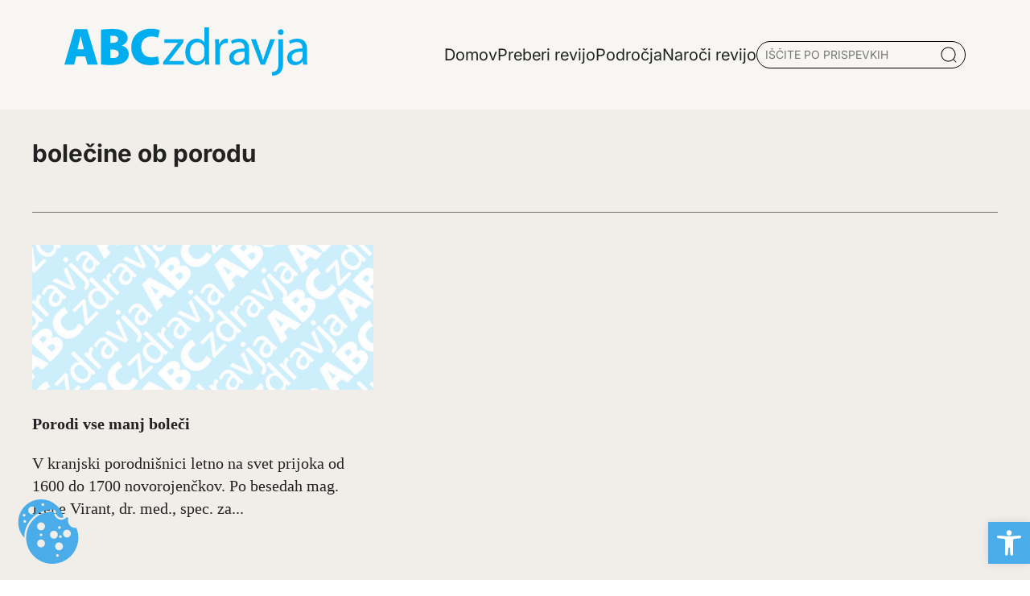

--- FILE ---
content_type: text/html; charset=UTF-8
request_url: https://www.abczdravja.si/tag/bolecine-ob-porodu/
body_size: 13357
content:
<!DOCTYPE html>
<html lang="sl-SI">
<head>
	<meta charset="UTF-8">
	<meta name="viewport" content="width=device-width, initial-scale=1, shrink-to-fit=no">
	<link rel="profile" href="https://gmpg.org/xfn/11">
	<link rel="apple-touch-icon" sizes="76x76" href="https://www.abczdravja.si/wp-content/themes/abc/img/favicon/apple-touch-icon.png">
	<link rel="icon" type="image/png" sizes="32x32" href="https://www.abczdravja.si/wp-content/themes/abc/img/favicon/favicon-32x32.png">
	<link rel="icon" type="image/png" sizes="16x16" href="https://www.abczdravja.si/wp-content/themes/abc/img/favicon/favicon-16x16.png">
	<link rel="manifest" href="https://www.abczdravja.si/wp-content/themes/abc/img/favicon/site.webmanifest">
	<link rel="mask-icon" href="https://www.abczdravja.si/wp-content/themes/abc/img/favicon/safari-pinned-tab.svg" color="#0088c3">
	<meta name="msapplication-TileColor" content="#ffffff">
	<meta name="theme-color" content="#ffffff">
	<meta name='robots' content='noindex, follow' />

	<!-- This site is optimized with the Yoast SEO plugin v24.4 - https://yoast.com/wordpress/plugins/seo/ -->
	<title>bolečine ob porodu Oznake - Abczdravja</title>
	<meta property="og:locale" content="sl_SI" />
	<meta property="og:type" content="article" />
	<meta property="og:title" content="bolečine ob porodu Oznake - Abczdravja" />
	<meta property="og:url" content="https://www.abczdravja.si/tag/bolecine-ob-porodu/" />
	<meta property="og:site_name" content="Abczdravja" />
	<meta name="twitter:card" content="summary_large_image" />
	<script type="application/ld+json" class="yoast-schema-graph">{"@context":"https://schema.org","@graph":[{"@type":"CollectionPage","@id":"https://www.abczdravja.si/tag/bolecine-ob-porodu/","url":"https://www.abczdravja.si/tag/bolecine-ob-porodu/","name":"bolečine ob porodu Oznake - Abczdravja","isPartOf":{"@id":"https://abczdravja.si/#website"},"breadcrumb":{"@id":"https://www.abczdravja.si/tag/bolecine-ob-porodu/#breadcrumb"},"inLanguage":"sl-SI"},{"@type":"BreadcrumbList","@id":"https://www.abczdravja.si/tag/bolecine-ob-porodu/#breadcrumb","itemListElement":[{"@type":"ListItem","position":1,"name":"Domov","item":"https://abczdravja.si/"},{"@type":"ListItem","position":2,"name":"bolečine ob porodu"}]},{"@type":"WebSite","@id":"https://abczdravja.si/#website","url":"https://abczdravja.si/","name":"Abc zdravja","description":"","potentialAction":[{"@type":"SearchAction","target":{"@type":"EntryPoint","urlTemplate":"https://abczdravja.si/?s={search_term_string}"},"query-input":{"@type":"PropertyValueSpecification","valueRequired":true,"valueName":"search_term_string"}}],"inLanguage":"sl-SI"}]}</script>
	<!-- / Yoast SEO plugin. -->


<style id='wp-img-auto-sizes-contain-inline-css'>
img:is([sizes=auto i],[sizes^="auto," i]){contain-intrinsic-size:3000px 1500px}
/*# sourceURL=wp-img-auto-sizes-contain-inline-css */
</style>
<style id='wp-block-library-inline-css'>
:root{--wp-block-synced-color:#7a00df;--wp-block-synced-color--rgb:122,0,223;--wp-bound-block-color:var(--wp-block-synced-color);--wp-editor-canvas-background:#ddd;--wp-admin-theme-color:#007cba;--wp-admin-theme-color--rgb:0,124,186;--wp-admin-theme-color-darker-10:#006ba1;--wp-admin-theme-color-darker-10--rgb:0,107,160.5;--wp-admin-theme-color-darker-20:#005a87;--wp-admin-theme-color-darker-20--rgb:0,90,135;--wp-admin-border-width-focus:2px}@media (min-resolution:192dpi){:root{--wp-admin-border-width-focus:1.5px}}.wp-element-button{cursor:pointer}:root .has-very-light-gray-background-color{background-color:#eee}:root .has-very-dark-gray-background-color{background-color:#313131}:root .has-very-light-gray-color{color:#eee}:root .has-very-dark-gray-color{color:#313131}:root .has-vivid-green-cyan-to-vivid-cyan-blue-gradient-background{background:linear-gradient(135deg,#00d084,#0693e3)}:root .has-purple-crush-gradient-background{background:linear-gradient(135deg,#34e2e4,#4721fb 50%,#ab1dfe)}:root .has-hazy-dawn-gradient-background{background:linear-gradient(135deg,#faaca8,#dad0ec)}:root .has-subdued-olive-gradient-background{background:linear-gradient(135deg,#fafae1,#67a671)}:root .has-atomic-cream-gradient-background{background:linear-gradient(135deg,#fdd79a,#004a59)}:root .has-nightshade-gradient-background{background:linear-gradient(135deg,#330968,#31cdcf)}:root .has-midnight-gradient-background{background:linear-gradient(135deg,#020381,#2874fc)}:root{--wp--preset--font-size--normal:16px;--wp--preset--font-size--huge:42px}.has-regular-font-size{font-size:1em}.has-larger-font-size{font-size:2.625em}.has-normal-font-size{font-size:var(--wp--preset--font-size--normal)}.has-huge-font-size{font-size:var(--wp--preset--font-size--huge)}.has-text-align-center{text-align:center}.has-text-align-left{text-align:left}.has-text-align-right{text-align:right}.has-fit-text{white-space:nowrap!important}#end-resizable-editor-section{display:none}.aligncenter{clear:both}.items-justified-left{justify-content:flex-start}.items-justified-center{justify-content:center}.items-justified-right{justify-content:flex-end}.items-justified-space-between{justify-content:space-between}.screen-reader-text{border:0;clip-path:inset(50%);height:1px;margin:-1px;overflow:hidden;padding:0;position:absolute;width:1px;word-wrap:normal!important}.screen-reader-text:focus{background-color:#ddd;clip-path:none;color:#444;display:block;font-size:1em;height:auto;left:5px;line-height:normal;padding:15px 23px 14px;text-decoration:none;top:5px;width:auto;z-index:100000}html :where(.has-border-color){border-style:solid}html :where([style*=border-top-color]){border-top-style:solid}html :where([style*=border-right-color]){border-right-style:solid}html :where([style*=border-bottom-color]){border-bottom-style:solid}html :where([style*=border-left-color]){border-left-style:solid}html :where([style*=border-width]){border-style:solid}html :where([style*=border-top-width]){border-top-style:solid}html :where([style*=border-right-width]){border-right-style:solid}html :where([style*=border-bottom-width]){border-bottom-style:solid}html :where([style*=border-left-width]){border-left-style:solid}html :where(img[class*=wp-image-]){height:auto;max-width:100%}:where(figure){margin:0 0 1em}html :where(.is-position-sticky){--wp-admin--admin-bar--position-offset:var(--wp-admin--admin-bar--height,0px)}@media screen and (max-width:600px){html :where(.is-position-sticky){--wp-admin--admin-bar--position-offset:0px}}

/*# sourceURL=wp-block-library-inline-css */
</style><style id='global-styles-inline-css'>
:root{--wp--preset--aspect-ratio--square: 1;--wp--preset--aspect-ratio--4-3: 4/3;--wp--preset--aspect-ratio--3-4: 3/4;--wp--preset--aspect-ratio--3-2: 3/2;--wp--preset--aspect-ratio--2-3: 2/3;--wp--preset--aspect-ratio--16-9: 16/9;--wp--preset--aspect-ratio--9-16: 9/16;--wp--preset--color--black: #000000;--wp--preset--color--cyan-bluish-gray: #abb8c3;--wp--preset--color--white: #ffffff;--wp--preset--color--pale-pink: #f78da7;--wp--preset--color--vivid-red: #cf2e2e;--wp--preset--color--luminous-vivid-orange: #ff6900;--wp--preset--color--luminous-vivid-amber: #fcb900;--wp--preset--color--light-green-cyan: #7bdcb5;--wp--preset--color--vivid-green-cyan: #00d084;--wp--preset--color--pale-cyan-blue: #8ed1fc;--wp--preset--color--vivid-cyan-blue: #0693e3;--wp--preset--color--vivid-purple: #9b51e0;--wp--preset--gradient--vivid-cyan-blue-to-vivid-purple: linear-gradient(135deg,rgb(6,147,227) 0%,rgb(155,81,224) 100%);--wp--preset--gradient--light-green-cyan-to-vivid-green-cyan: linear-gradient(135deg,rgb(122,220,180) 0%,rgb(0,208,130) 100%);--wp--preset--gradient--luminous-vivid-amber-to-luminous-vivid-orange: linear-gradient(135deg,rgb(252,185,0) 0%,rgb(255,105,0) 100%);--wp--preset--gradient--luminous-vivid-orange-to-vivid-red: linear-gradient(135deg,rgb(255,105,0) 0%,rgb(207,46,46) 100%);--wp--preset--gradient--very-light-gray-to-cyan-bluish-gray: linear-gradient(135deg,rgb(238,238,238) 0%,rgb(169,184,195) 100%);--wp--preset--gradient--cool-to-warm-spectrum: linear-gradient(135deg,rgb(74,234,220) 0%,rgb(151,120,209) 20%,rgb(207,42,186) 40%,rgb(238,44,130) 60%,rgb(251,105,98) 80%,rgb(254,248,76) 100%);--wp--preset--gradient--blush-light-purple: linear-gradient(135deg,rgb(255,206,236) 0%,rgb(152,150,240) 100%);--wp--preset--gradient--blush-bordeaux: linear-gradient(135deg,rgb(254,205,165) 0%,rgb(254,45,45) 50%,rgb(107,0,62) 100%);--wp--preset--gradient--luminous-dusk: linear-gradient(135deg,rgb(255,203,112) 0%,rgb(199,81,192) 50%,rgb(65,88,208) 100%);--wp--preset--gradient--pale-ocean: linear-gradient(135deg,rgb(255,245,203) 0%,rgb(182,227,212) 50%,rgb(51,167,181) 100%);--wp--preset--gradient--electric-grass: linear-gradient(135deg,rgb(202,248,128) 0%,rgb(113,206,126) 100%);--wp--preset--gradient--midnight: linear-gradient(135deg,rgb(2,3,129) 0%,rgb(40,116,252) 100%);--wp--preset--font-size--small: 13px;--wp--preset--font-size--medium: 20px;--wp--preset--font-size--large: 36px;--wp--preset--font-size--x-large: 42px;--wp--preset--spacing--20: 0.44rem;--wp--preset--spacing--30: 0.67rem;--wp--preset--spacing--40: 1rem;--wp--preset--spacing--50: 1.5rem;--wp--preset--spacing--60: 2.25rem;--wp--preset--spacing--70: 3.38rem;--wp--preset--spacing--80: 5.06rem;--wp--preset--shadow--natural: 6px 6px 9px rgba(0, 0, 0, 0.2);--wp--preset--shadow--deep: 12px 12px 50px rgba(0, 0, 0, 0.4);--wp--preset--shadow--sharp: 6px 6px 0px rgba(0, 0, 0, 0.2);--wp--preset--shadow--outlined: 6px 6px 0px -3px rgb(255, 255, 255), 6px 6px rgb(0, 0, 0);--wp--preset--shadow--crisp: 6px 6px 0px rgb(0, 0, 0);}:where(.is-layout-flex){gap: 0.5em;}:where(.is-layout-grid){gap: 0.5em;}body .is-layout-flex{display: flex;}.is-layout-flex{flex-wrap: wrap;align-items: center;}.is-layout-flex > :is(*, div){margin: 0;}body .is-layout-grid{display: grid;}.is-layout-grid > :is(*, div){margin: 0;}:where(.wp-block-columns.is-layout-flex){gap: 2em;}:where(.wp-block-columns.is-layout-grid){gap: 2em;}:where(.wp-block-post-template.is-layout-flex){gap: 1.25em;}:where(.wp-block-post-template.is-layout-grid){gap: 1.25em;}.has-black-color{color: var(--wp--preset--color--black) !important;}.has-cyan-bluish-gray-color{color: var(--wp--preset--color--cyan-bluish-gray) !important;}.has-white-color{color: var(--wp--preset--color--white) !important;}.has-pale-pink-color{color: var(--wp--preset--color--pale-pink) !important;}.has-vivid-red-color{color: var(--wp--preset--color--vivid-red) !important;}.has-luminous-vivid-orange-color{color: var(--wp--preset--color--luminous-vivid-orange) !important;}.has-luminous-vivid-amber-color{color: var(--wp--preset--color--luminous-vivid-amber) !important;}.has-light-green-cyan-color{color: var(--wp--preset--color--light-green-cyan) !important;}.has-vivid-green-cyan-color{color: var(--wp--preset--color--vivid-green-cyan) !important;}.has-pale-cyan-blue-color{color: var(--wp--preset--color--pale-cyan-blue) !important;}.has-vivid-cyan-blue-color{color: var(--wp--preset--color--vivid-cyan-blue) !important;}.has-vivid-purple-color{color: var(--wp--preset--color--vivid-purple) !important;}.has-black-background-color{background-color: var(--wp--preset--color--black) !important;}.has-cyan-bluish-gray-background-color{background-color: var(--wp--preset--color--cyan-bluish-gray) !important;}.has-white-background-color{background-color: var(--wp--preset--color--white) !important;}.has-pale-pink-background-color{background-color: var(--wp--preset--color--pale-pink) !important;}.has-vivid-red-background-color{background-color: var(--wp--preset--color--vivid-red) !important;}.has-luminous-vivid-orange-background-color{background-color: var(--wp--preset--color--luminous-vivid-orange) !important;}.has-luminous-vivid-amber-background-color{background-color: var(--wp--preset--color--luminous-vivid-amber) !important;}.has-light-green-cyan-background-color{background-color: var(--wp--preset--color--light-green-cyan) !important;}.has-vivid-green-cyan-background-color{background-color: var(--wp--preset--color--vivid-green-cyan) !important;}.has-pale-cyan-blue-background-color{background-color: var(--wp--preset--color--pale-cyan-blue) !important;}.has-vivid-cyan-blue-background-color{background-color: var(--wp--preset--color--vivid-cyan-blue) !important;}.has-vivid-purple-background-color{background-color: var(--wp--preset--color--vivid-purple) !important;}.has-black-border-color{border-color: var(--wp--preset--color--black) !important;}.has-cyan-bluish-gray-border-color{border-color: var(--wp--preset--color--cyan-bluish-gray) !important;}.has-white-border-color{border-color: var(--wp--preset--color--white) !important;}.has-pale-pink-border-color{border-color: var(--wp--preset--color--pale-pink) !important;}.has-vivid-red-border-color{border-color: var(--wp--preset--color--vivid-red) !important;}.has-luminous-vivid-orange-border-color{border-color: var(--wp--preset--color--luminous-vivid-orange) !important;}.has-luminous-vivid-amber-border-color{border-color: var(--wp--preset--color--luminous-vivid-amber) !important;}.has-light-green-cyan-border-color{border-color: var(--wp--preset--color--light-green-cyan) !important;}.has-vivid-green-cyan-border-color{border-color: var(--wp--preset--color--vivid-green-cyan) !important;}.has-pale-cyan-blue-border-color{border-color: var(--wp--preset--color--pale-cyan-blue) !important;}.has-vivid-cyan-blue-border-color{border-color: var(--wp--preset--color--vivid-cyan-blue) !important;}.has-vivid-purple-border-color{border-color: var(--wp--preset--color--vivid-purple) !important;}.has-vivid-cyan-blue-to-vivid-purple-gradient-background{background: var(--wp--preset--gradient--vivid-cyan-blue-to-vivid-purple) !important;}.has-light-green-cyan-to-vivid-green-cyan-gradient-background{background: var(--wp--preset--gradient--light-green-cyan-to-vivid-green-cyan) !important;}.has-luminous-vivid-amber-to-luminous-vivid-orange-gradient-background{background: var(--wp--preset--gradient--luminous-vivid-amber-to-luminous-vivid-orange) !important;}.has-luminous-vivid-orange-to-vivid-red-gradient-background{background: var(--wp--preset--gradient--luminous-vivid-orange-to-vivid-red) !important;}.has-very-light-gray-to-cyan-bluish-gray-gradient-background{background: var(--wp--preset--gradient--very-light-gray-to-cyan-bluish-gray) !important;}.has-cool-to-warm-spectrum-gradient-background{background: var(--wp--preset--gradient--cool-to-warm-spectrum) !important;}.has-blush-light-purple-gradient-background{background: var(--wp--preset--gradient--blush-light-purple) !important;}.has-blush-bordeaux-gradient-background{background: var(--wp--preset--gradient--blush-bordeaux) !important;}.has-luminous-dusk-gradient-background{background: var(--wp--preset--gradient--luminous-dusk) !important;}.has-pale-ocean-gradient-background{background: var(--wp--preset--gradient--pale-ocean) !important;}.has-electric-grass-gradient-background{background: var(--wp--preset--gradient--electric-grass) !important;}.has-midnight-gradient-background{background: var(--wp--preset--gradient--midnight) !important;}.has-small-font-size{font-size: var(--wp--preset--font-size--small) !important;}.has-medium-font-size{font-size: var(--wp--preset--font-size--medium) !important;}.has-large-font-size{font-size: var(--wp--preset--font-size--large) !important;}.has-x-large-font-size{font-size: var(--wp--preset--font-size--x-large) !important;}
/*# sourceURL=global-styles-inline-css */
</style>

<style id='classic-theme-styles-inline-css'>
/*! This file is auto-generated */
.wp-block-button__link{color:#fff;background-color:#32373c;border-radius:9999px;box-shadow:none;text-decoration:none;padding:calc(.667em + 2px) calc(1.333em + 2px);font-size:1.125em}.wp-block-file__button{background:#32373c;color:#fff;text-decoration:none}
/*# sourceURL=/wp-includes/css/classic-themes.min.css */
</style>
<link rel='stylesheet' id='abc-cookie-consent-styles-css' href='https://www.abczdravja.si/wp-content/plugins/abc-cookie-consent/assets/css/main.css?ver=6.9' media='all' />
<link rel='stylesheet' id='vanilla-cookieconsent-styles-css' href='https://www.abczdravja.si/wp-content/plugins/abc-cookie-consent/assets/css/cookieconsent.css?ver=6.9' media='all' />
<link rel='stylesheet' id='styles-css' href='https://www.abczdravja.si/wp-content/themes/abc/css/app.css?ver=1.0.0.1745492699' media='all' />
<link rel='stylesheet' id='pojo-a11y-css' href='https://www.abczdravja.si/wp-content/plugins/pojo-accessibility/assets/css/style.min.css?ver=1.0.0' media='all' />
<script src="https://www.abczdravja.si/wp-includes/js/jquery/jquery.min.js?ver=3.7.1" id="jquery-core-js"></script>
<meta name="generator" content="WordPress 6.9" />
<meta name="mobile-web-app-capable" content="yes">
<meta name="apple-mobile-web-app-capable" content="yes">
<meta name="apple-mobile-web-app-title" content="Abczdravja - ">
<style type="text/css">
#pojo-a11y-toolbar .pojo-a11y-toolbar-toggle a{ background-color: #4aace9;	color: #ffffff;}
#pojo-a11y-toolbar .pojo-a11y-toolbar-overlay, #pojo-a11y-toolbar .pojo-a11y-toolbar-overlay ul.pojo-a11y-toolbar-items.pojo-a11y-links{ border-color: #4aace9;}
body.pojo-a11y-focusable a:focus{ outline-style: solid !important;	outline-width: 1px !important;	outline-color: #FF0000 !important;}
#pojo-a11y-toolbar{ top: 42px !important;}
#pojo-a11y-toolbar .pojo-a11y-toolbar-overlay{ background-color: #ffffff;}
#pojo-a11y-toolbar .pojo-a11y-toolbar-overlay ul.pojo-a11y-toolbar-items li.pojo-a11y-toolbar-item a, #pojo-a11y-toolbar .pojo-a11y-toolbar-overlay p.pojo-a11y-toolbar-title{ color: #333333;}
#pojo-a11y-toolbar .pojo-a11y-toolbar-overlay ul.pojo-a11y-toolbar-items li.pojo-a11y-toolbar-item a.active{ background-color: #4aace9;	color: #ffffff;}
@media (max-width: 767px) { #pojo-a11y-toolbar { top: 42px !important; } }</style> 
</head>

<body class="archive tag tag-bolecine-ob-porodu tag-8320 wp-embed-responsive wp-theme-abc" itemscope itemtype="http://schema.org/WebSite">
<div class="site bg-beige" id="page">
	<!-- ******************* The Navbar Area ******************* -->
		
<header class="container-grid header shadow-1">
  <div id='header-main' class="content flex justify-between container pt-0 pb-0">
  <a href="/">
    		<img src="https://www.abczdravja.si/wp-content/themes/abc/img/abc.svg" alt="Logo - abczdravja.si" class="logo-main">
    	</a>
	<!-- <h1 class="header-logo-txt"><a href="/"><b>ABC</b>zdravja</a></h1> -->
    <div class="flex gap-10 align-center">
      			<ul class="primary-menu">
							<li class='menu-item  '>
					<a href='https://www.abczdravja.si/' class=''><span class='underline'>Domov</span></a>
									</li>
								<li class='menu-item  '>
					<a href='https://www.abczdravja.si/preberi-revijo/' class=''><span class='underline'>Preberi revijo</span></a>
									</li>
								<li class='menu-item  toggle-submenu'>
					<a href='#' class=''><span class='underline'>Področja</span></a>
					<div class="sub-menu"><ul>								<li class='menu-item '>
									<a href='https://www.abczdravja.si/category/abc-knjiznica/' class=''><span class='underline'>ABC knjižnica</span></a>
								</li>
																<li class='menu-item '>
									<a href='https://www.abczdravja.si/category/alergije-in-imunologija/' class=''><span class='underline'>Alergije in imunologija</span></a>
								</li>
																<li class='menu-item '>
									<a href='https://www.abczdravja.si/category/alternativna-medicina/' class=''><span class='underline'>Alternativna medicina</span></a>
								</li>
																<li class='menu-item '>
									<a href='https://www.abczdravja.si/category/bivanje/' class=''><span class='underline'>Bivanje</span></a>
								</li>
																<li class='menu-item '>
									<a href='https://www.abczdravja.si/category/dermatologija-koza-lasje-nohti/' class=''><span class='underline'>Dermatologija (koža, lasje, nohti)</span></a>
								</li>
																<li class='menu-item '>
									<a href='https://www.abczdravja.si/category/diagnostika-in-zdravljenje/' class=''><span class='underline'>Diagnostika in zdravljenje</span></a>
								</li>
								</ul><ul>								<li class='menu-item '>
									<a href='https://www.abczdravja.si/category/dihala/' class=''><span class='underline'>Dihala</span></a>
								</li>
																<li class='menu-item '>
									<a href='https://www.abczdravja.si/category/gibala-kosti-misice-sklepi/' class=''><span class='underline'>Gibala (kosti, mišice, sklepi)</span></a>
								</li>
																<li class='menu-item '>
									<a href='https://www.abczdravja.si/category/hormoni-in-presnova/' class=''><span class='underline'>Hormoni in presnova</span></a>
								</li>
																<li class='menu-item '>
									<a href='https://www.abczdravja.si/category/hrana/' class=''><span class='underline'>Hrana</span></a>
								</li>
																<li class='menu-item '>
									<a href='https://www.abczdravja.si/category/infekcijske-bolezni-vnetja/' class=''><span class='underline'>Infekcijske bolezni (vnetja)</span></a>
								</li>
																<li class='menu-item '>
									<a href='https://www.abczdravja.si/category/kri-in-limfni-organi-hematologija/' class=''><span class='underline'>Kri in limfni organi (Hematologija)</span></a>
								</li>
								</ul><ul>								<li class='menu-item '>
									<a href='https://www.abczdravja.si/category/mozgani-in-zivcni-sistem/' class=''><span class='underline'>Možgani in živčni sistem</span></a>
								</li>
																<li class='menu-item '>
									<a href='https://www.abczdravja.si/category/nos-usta-usesa/' class=''><span class='underline'>Nos, usta, ušesa</span></a>
								</li>
																<li class='menu-item '>
									<a href='https://www.abczdravja.si/category/nosecnost-in-otroci/' class=''><span class='underline'>Nosečnost in otroci</span></a>
								</li>
																<li class='menu-item '>
									<a href='https://www.abczdravja.si/category/oci/' class=''><span class='underline'>Oči</span></a>
								</li>
																<li class='menu-item '>
									<a href='https://www.abczdravja.si/category/prebavila/' class=''><span class='underline'>Prebavila</span></a>
								</li>
																<li class='menu-item '>
									<a href='https://www.abczdravja.si/category/psihologija/' class=''><span class='underline'>Psihologija</span></a>
								</li>
								</ul><ul>								<li class='menu-item '>
									<a href='https://www.abczdravja.si/category/rakave-bolezni/' class=''><span class='underline'>Rakave bolezni</span></a>
								</li>
																<li class='menu-item '>
									<a href='https://www.abczdravja.si/category/reproduktivni-sistem-in-secila/' class=''><span class='underline'>Reproduktivni sistem in sečila</span></a>
								</li>
																<li class='menu-item '>
									<a href='https://www.abczdravja.si/category/srcno-zilni-sistem/' class=''><span class='underline'>Srčno - žilni sistem</span></a>
								</li>
								</ul></div>				</li>
								<li class='menu-item  '>
					<a href='https://www.abczdravja.si/naroci-revijo/' class=''><span class='underline'>Naroči revijo</span></a>
									</li>
							</ul>
			<!--- SEARCH -->
			<div id="search-post" class="flex">
				<input type="text" name="serach" id="search" value="" placeholder="IŠČITE PO PRISPEVKIH">
				<img src="https://www.abczdravja.si/wp-content/themes/abc/img/Icon.png" alt="Išči po prispevkih">
				<div id="search-results"></div> 
			</div>
			<!-- Popup Container -->
			<div id="search-popup" class="search-popup">
    			<div class="search-popup-content container">
        			<span class="close-popup">&times;</span>
				<div class="container">
					<p class="h2-special pb-10">Iščite po prispevkih</p>
        			<input type="text" name="popup-search serach" id="popup-search" value="" placeholder="VPIŠITE KLJUČNO BESEDO">
					<img src="https://www.abczdravja.si/wp-content/themes/abc/img/Icon.png" alt="Išči po prispevkih">
        			<div id="popup-search-results"></div>
					<div class="spinner"></div>
				</div>
    			</div>
			</div>
		    </div>
	<!-- MOBILE MENU -->
	<div class="mobile-menu">
		<!-- CLOSE MNUE -->
	<div class="flex p-2 pt-2 pr-2 pb-2 gap-5 mobile-menu-header">
		<a href="/">
    		<img src="https://www.abczdravja.si/wp-content/themes/abc/img/abc.svg" alt="Logo - abczdravja" class="logo-main">
    	</a>
		<span class="close-mobile-menu">Zapri</span>
	</div>
				<ul class="primary-menu-mobile">
							 <li class='menu-item  '>
					<a href='https://www.abczdravja.si/' class=''><span class='underline'>Domov</span></a>
									</li>
								 <li class='menu-item  '>
					<a href='https://www.abczdravja.si/preberi-revijo/' class=''><span class='underline'>Preberi revijo</span></a>
									</li>
								 <li class='menu-item  toggle-submenu'>
					<a href='#' class=''><span class='underline'>Področja</span></a>
											<ul class="sub-menu">
														<li class='menu-item '>
								<a href='https://www.abczdravja.si/category/gibala-kosti-misice-sklepi/' class=''><span class='underline'>Gibala (kosti, mišice, sklepi)</span></a>
							</li>
							
														<li class='menu-item '>
								<a href='https://www.abczdravja.si/category/abc-knjiznica/' class=''><span class='underline'>ABC knjižnica</span></a>
							</li>
							
														<li class='menu-item '>
								<a href='https://www.abczdravja.si/category/alergije-in-imunologija/' class=''><span class='underline'>Alergije in imunologija</span></a>
							</li>
							
														<li class='menu-item '>
								<a href='https://www.abczdravja.si/category/alternativna-medicina/' class=''><span class='underline'>Alternativna medicina</span></a>
							</li>
							
														<li class='menu-item '>
								<a href='https://www.abczdravja.si/category/bivanje/' class=''><span class='underline'>Bivanje</span></a>
							</li>
							
														<li class='menu-item '>
								<a href='https://www.abczdravja.si/category/dermatologija-koza-lasje-nohti/' class=''><span class='underline'>Dermatologija (koža, lasje, nohti)</span></a>
							</li>
							
														<li class='menu-item '>
								<a href='https://www.abczdravja.si/category/diagnostika-in-zdravljenje/' class=''><span class='underline'>Diagnostika in zdravljenje</span></a>
							</li>
							
														<li class='menu-item '>
								<a href='https://www.abczdravja.si/category/dihala/' class=''><span class='underline'>Dihala</span></a>
							</li>
							
														<li class='menu-item '>
								<a href='https://www.abczdravja.si/category/hormoni-in-presnova/' class=''><span class='underline'>Hormoni in presnova</span></a>
							</li>
							
														<li class='menu-item '>
								<a href='https://www.abczdravja.si/category/hrana/' class=''><span class='underline'>Hrana</span></a>
							</li>
							
														<li class='menu-item '>
								<a href='https://www.abczdravja.si/category/infekcijske-bolezni-vnetja/' class=''><span class='underline'>Infekcijske bolezni (vnetja)</span></a>
							</li>
							
														<li class='menu-item '>
								<a href='https://www.abczdravja.si/category/kri-in-limfni-organi-hematologija/' class=''><span class='underline'>Kri in limfni organi (Hematologija)</span></a>
							</li>
							
														<li class='menu-item '>
								<a href='https://www.abczdravja.si/category/mozgani-in-zivcni-sistem/' class=''><span class='underline'>Možgani in živčni sistem</span></a>
							</li>
							
														<li class='menu-item '>
								<a href='https://www.abczdravja.si/category/nos-usta-usesa/' class=''><span class='underline'>Nos, usta, ušesa</span></a>
							</li>
							
														<li class='menu-item '>
								<a href='https://www.abczdravja.si/category/nosecnost-in-otroci/' class=''><span class='underline'>Nosečnost in otroci</span></a>
							</li>
							
														<li class='menu-item '>
								<a href='https://www.abczdravja.si/category/oci/' class=''><span class='underline'>Oči</span></a>
							</li>
							
														<li class='menu-item '>
								<a href='https://www.abczdravja.si/category/prebavila/' class=''><span class='underline'>Prebavila</span></a>
							</li>
							
														<li class='menu-item '>
								<a href='https://www.abczdravja.si/category/psihologija/' class=''><span class='underline'>Psihologija</span></a>
							</li>
							
														<li class='menu-item '>
								<a href='https://www.abczdravja.si/category/rakave-bolezni/' class=''><span class='underline'>Rakave bolezni</span></a>
							</li>
							
														<li class='menu-item '>
								<a href='https://www.abczdravja.si/category/reproduktivni-sistem-in-secila/' class=''><span class='underline'>Reproduktivni sistem in sečila</span></a>
							</li>
							
														<li class='menu-item '>
								<a href='https://www.abczdravja.si/category/srcno-zilni-sistem/' class=''><span class='underline'>Srčno - žilni sistem</span></a>
							</li>
							
														<div class="line"></div>
						</ul>
									</li>
								 <li class='menu-item  '>
					<a href='https://www.abczdravja.si/naroci-revijo/' class=''><span class='underline'>Naroči revijo</span></a>
									</li>
							</ul>
			<!--- SEARCH -->
			<div id="search-post" class="flex">
				<input type="text" name="serach" id="search-mobile" value="" placeholder="IŠČITE PO PRISPEVKIH">
				<img src="https://www.abczdravja.si/wp-content/themes/abc/img/Icon.png" alt="Iskalnik" role="presentation"/>
				<div id="search-results"></div> 
			</div>
			<!-- Popup Container -->
			<div id="search-popup-mobile" class="search-popup">
    			<div class="search-popup-content container">
        			<span class="close-popup">&times;</span>
				<div class="container">
					<p class="h2-special pb-10">Iščite po prispevkih</p>
        			<input type="text" name="popup-search serach" id="popup-search-mobile" value="" placeholder="VPIŠITE KLJUČNO BESEDO">
					<img src="https://www.abczdravja.si/wp-content/themes/abc/img/Icon.png" alt="Iskalnik" role="presentation"/>
        			<div id="popup-search-results-mobile"></div>
					<div class="spinner"></div>
				</div>
    			</div>
			</div>
			</div>
	<div class="burger-menu-icon" aria-controls="primary-menu" aria-expanded="false">
    <div class="burger"></div>
    <div class="burger"></div>
    <div class="burger"></div>
</div>
  </div>
  </header>

<div class="container-grid tag mt-5 container pr-0 pl-0">
	<div class="content-start-1 content-span-12 mb-10">
        <div class="pb-5 mt-7 content-holder">
            <h2 class="h2-special">bolečine ob porodu</h2>
            <p></p>
        </div>
        <div class="section-header"></div>
        </div>
	<div class="content-start-1 content-span-md-12">
	<div class="posts-tag">
		<div class="post-card-medium flex col">
    <a href="https://www.abczdravja.si/nosecnost-in-otroci/porodi-vse-manj-boleci/">
    <div class="post-image">
      
        <picture class="image">
            <source type="image/webp" srcset="https://www.abczdravja.si/wp-content/themes/abc/img/abc_default.webp 300w, https://www.abczdravja.si/wp-content/themes/abc/img/abc_default.webp 600w, https://www.abczdravja.si/wp-content/themes/abc/img/abc_default.webp 900w" sizes="(max-width: 300px) 100vw, 300px">
            <img width="300" height="200"  decoding="async" fetchpriority="low" src="https://www.abczdravja.si/wp-content/themes/abc/img/abc_default.png" srcset="https://www.abczdravja.si/wp-content/themes/abc/img/abc_default.png 300w, https://www.abczdravja.si/wp-content/themes/abc/img/abc_default.png 600w, https://www.abczdravja.si/wp-content/themes/abc/img/abc_default.png 900w" sizes="(max-width: 300px) 100vw, 300px" alt="default image" loading="lazy">
        </picture>    </div>
    <div class="post-title">
    <h2><span class="underline">Porodi vse manj boleči</span></h2>
    </div>
    <div class="post-content">
        <p>V kranjski porodnišnici letno na svet prijoka od 1600 do 1700 novorojenčkov. Po besedah mag. Irene Virant, dr. med., spec. za...<br></p>
    </div>
    </a>
<!--   <a href="">Preberite več - testt</a> -->
</div>		</div>
        <nav class="pagination">
                    </nav>
	</div>
	<div class="content-start-10 content-span-10 text-center">
    <div class="desktop-adds-show">
     	        </div>
    </div>
</div>

</main>
<footer id="footer" class="">

<div class="container container-grid pl-0">
    <!-- STOLPEC 1 -->
    <div class="content content-start-md-1 content-span-md-4">
        <div class="flex flex-column">
            <div class="logo">
                <img src="https://www.abczdravja.si/wp-content/themes/abc/img/abc.svg" alt="Loo - abczdravja.si">
            </div>
            <div>
            </div>
            <div class="flex gap-5 mt-5">
                <a href="https://www.facebook.com/abczdravja">
                    <img src="https://www.abczdravja.si/wp-content/themes/abc/img/facebook.svg" alt="Facebook">
                </a>
                <a href="https://www.instagram.com/">
                    <img src="https://www.abczdravja.si/wp-content/themes/abc/img/instagram.svg" alt="Instagram">
                </a>
            </div>
        </div>
    </div>
    <!-- STOLPEC 2 --->
         <!-- STOLPEC 3 -->
    <div class="content content-start-1 content-span-4 content-start-md-5  content-span-md-2">
    <div class="flex flex-column">
            <ul class="mt-0">
                                                    <li><a href="https://www.abczdravja.si/o-nas/"><span class="underline">O nas</span></a></li>
                                                <li><a href="https://www.abczdravja.si/naroci-revijo/"><span class="underline">Naroči revijo</span></a></li>
                                                <li><a href="https://www.abczdravja.si/preberi-revijo/"><span class="underline">Preberi revijo</span></a></li>
                                                <li><a href="https://www.abczdravja.si/oglasevanje/"><span class="underline">Oglaševanje</span></a></li>
                                                <li><a href="https://www.abczdravja.si/privacy-policy/"><span class="underline">Politika zasebnosti</span></a></li>
                                    </ul>
        </div>
    </div>
    <div class="content content-start-6 content-span-4 content-start-md-7  content-span-md-2">
    <div class="flex flex-column contact-info">
            <span><b>Kontakt</b></span>
            <ul class="pl-0">
                <li>Freising d.o.o</li>
                <li>Mestni trg 20</li>
                <li>4220 Škofja Loka</li>
                <li>04/51 55 880</li>
            </ul>
        </div>
    </div>
    <!-- STOLPEC 4 -->
    <div class="content content-start-1 content-span-12 content-start-md-9 content-span-md-5">
    <div class="logo-razpis">
            <img src="https://www.abczdravja.si/wp-content/themes/abc/img/logo-razpis.jpg" alt="Sofinanciranje republike Slovenije">
            <p>
            »Naložbo sofinancirata Republika Slovenija in Evropska unija iz Evropskega sklada za regionalni razvoj«.
            V okviru javnega poziva za Vavčer za digitalni marketing smo v podjetju pridobili sofinanciranje in izvajamo postavitev nove spletne strani. Namen in cilj javnega poziva je spodbuditi ciljne skupine iz točke 4 tega javnega poziva k uvajanju digitalnega marketinga, s čimer se bo povečala njihova konkurenčnost, dodana vrednost oz. prihodki.(www.eu-skladi.si)
            </p>
        </div>
    </div>
</div>
</footer><!-- wrapper end -->

</div><!-- #page we need this extra closing tag here -->

<script type="speculationrules">
{"prefetch":[{"source":"document","where":{"and":[{"href_matches":"/*"},{"not":{"href_matches":["/wp-*.php","/wp-admin/*","/wp-content/uploads/*","/wp-content/*","/wp-content/plugins/*","/wp-content/themes/abc/*","/*\\?(.+)"]}},{"not":{"selector_matches":"a[rel~=\"nofollow\"]"}},{"not":{"selector_matches":".no-prefetch, .no-prefetch a"}}]},"eagerness":"conservative"}]}
</script>
<script src="https://www.abczdravja.si/wp-content/plugins/abc-cookie-consent/assets/js/cookieconsent.umd.js?ver=3.0.1" id="vanilla-cookieconsent-js-js"></script>
<script id="scripts-js-extra">
var viewTracker = {"ajax_url":"https://www.abczdravja.si/wp-admin/admin-ajax.php"};
//# sourceURL=scripts-js-extra
</script>
<script src="https://www.abczdravja.si/wp-content/themes/abc/js/dist/app.js?ver=1.0.0.1745487543" id="scripts-js"></script>
<script id="pojo-a11y-js-extra">
var PojoA11yOptions = {"focusable":"","remove_link_target":"","add_role_links":"","enable_save":"","save_expiration":""};
//# sourceURL=pojo-a11y-js-extra
</script>
<script src="https://www.abczdravja.si/wp-content/plugins/pojo-accessibility/assets/js/app.min.js?ver=1.0.0" id="pojo-a11y-js"></script>
		<a id="pojo-a11y-skip-content" class="pojo-skip-link pojo-skip-content" tabindex="1" accesskey="s" href="#content">Skip to content</a>
				<nav id="pojo-a11y-toolbar" class="pojo-a11y-toolbar-right" role="navigation">
			<div class="pojo-a11y-toolbar-toggle">
				<a class="pojo-a11y-toolbar-link pojo-a11y-toolbar-toggle-link" href="javascript:void(0);" title="Dostopnost" role="button">
					<span class="pojo-sr-only sr-only">Open toolbar</span>
					<svg xmlns="http://www.w3.org/2000/svg" viewBox="0 0 100 100" fill="currentColor" width="1em">
						<title>Dostopnost</title>
						<path d="M50 .8c5.7 0 10.4 4.7 10.4 10.4S55.7 21.6 50 21.6s-10.4-4.7-10.4-10.4S44.3.8 50 .8zM92.2 32l-21.9 2.3c-2.6.3-4.6 2.5-4.6 5.2V94c0 2.9-2.3 5.2-5.2 5.2H60c-2.7 0-4.9-2.1-5.2-4.7l-2.2-24.7c-.1-1.5-1.4-2.5-2.8-2.4-1.3.1-2.2 1.1-2.4 2.4l-2.2 24.7c-.2 2.7-2.5 4.7-5.2 4.7h-.5c-2.9 0-5.2-2.3-5.2-5.2V39.4c0-2.7-2-4.9-4.6-5.2L7.8 32c-2.6-.3-4.6-2.5-4.6-5.2v-.5c0-2.6 2.1-4.7 4.7-4.7h.5c19.3 1.8 33.2 2.8 41.7 2.8s22.4-.9 41.7-2.8c2.6-.2 4.9 1.6 5.2 4.3v1c-.1 2.6-2.1 4.8-4.8 5.1z"/>					</svg>
				</a>
			</div>
			<div class="pojo-a11y-toolbar-overlay">
				<div class="pojo-a11y-toolbar-inner">
					<p class="pojo-a11y-toolbar-title">Dostopnost</p>
					
					<ul class="pojo-a11y-toolbar-items pojo-a11y-tools">
																			<li class="pojo-a11y-toolbar-item">
								<a href="#" class="pojo-a11y-toolbar-link pojo-a11y-btn-resize-font pojo-a11y-btn-resize-plus" data-action="resize-plus" data-action-group="resize" tabindex="-1" role="button">
									<span class="pojo-a11y-toolbar-icon"><svg version="1.1" xmlns="http://www.w3.org/2000/svg" width="1em" viewBox="0 0 448 448"><title>Povečaj besedilo</title><path fill="currentColor" d="M256 200v16c0 4.25-3.75 8-8 8h-56v56c0 4.25-3.75 8-8 8h-16c-4.25 0-8-3.75-8-8v-56h-56c-4.25 0-8-3.75-8-8v-16c0-4.25 3.75-8 8-8h56v-56c0-4.25 3.75-8 8-8h16c4.25 0 8 3.75 8 8v56h56c4.25 0 8 3.75 8 8zM288 208c0-61.75-50.25-112-112-112s-112 50.25-112 112 50.25 112 112 112 112-50.25 112-112zM416 416c0 17.75-14.25 32-32 32-8.5 0-16.75-3.5-22.5-9.5l-85.75-85.5c-29.25 20.25-64.25 31-99.75 31-97.25 0-176-78.75-176-176s78.75-176 176-176 176 78.75 176 176c0 35.5-10.75 70.5-31 99.75l85.75 85.75c5.75 5.75 9.25 14 9.25 22.5z"></path></svg></span><span class="pojo-a11y-toolbar-text">Povečaj besedilo</span>								</a>
							</li>
							
							<li class="pojo-a11y-toolbar-item">
								<a href="#" class="pojo-a11y-toolbar-link pojo-a11y-btn-resize-font pojo-a11y-btn-resize-minus" data-action="resize-minus" data-action-group="resize" tabindex="-1" role="button">
									<span class="pojo-a11y-toolbar-icon"><svg version="1.1" xmlns="http://www.w3.org/2000/svg" width="1em" viewBox="0 0 448 448"><title>Zmanjšaj besedilo</title><path fill="currentColor" d="M256 200v16c0 4.25-3.75 8-8 8h-144c-4.25 0-8-3.75-8-8v-16c0-4.25 3.75-8 8-8h144c4.25 0 8 3.75 8 8zM288 208c0-61.75-50.25-112-112-112s-112 50.25-112 112 50.25 112 112 112 112-50.25 112-112zM416 416c0 17.75-14.25 32-32 32-8.5 0-16.75-3.5-22.5-9.5l-85.75-85.5c-29.25 20.25-64.25 31-99.75 31-97.25 0-176-78.75-176-176s78.75-176 176-176 176 78.75 176 176c0 35.5-10.75 70.5-31 99.75l85.75 85.75c5.75 5.75 9.25 14 9.25 22.5z"></path></svg></span><span class="pojo-a11y-toolbar-text">Zmanjšaj besedilo</span>								</a>
							</li>
						
													<li class="pojo-a11y-toolbar-item">
								<a href="#" class="pojo-a11y-toolbar-link pojo-a11y-btn-background-group pojo-a11y-btn-grayscale" data-action="grayscale" data-action-group="schema" tabindex="-1" role="button">
									<span class="pojo-a11y-toolbar-icon"><svg version="1.1" xmlns="http://www.w3.org/2000/svg" width="1em" viewBox="0 0 448 448"><title>Siva lestvica</title><path fill="currentColor" d="M15.75 384h-15.75v-352h15.75v352zM31.5 383.75h-8v-351.75h8v351.75zM55 383.75h-7.75v-351.75h7.75v351.75zM94.25 383.75h-7.75v-351.75h7.75v351.75zM133.5 383.75h-15.5v-351.75h15.5v351.75zM165 383.75h-7.75v-351.75h7.75v351.75zM180.75 383.75h-7.75v-351.75h7.75v351.75zM196.5 383.75h-7.75v-351.75h7.75v351.75zM235.75 383.75h-15.75v-351.75h15.75v351.75zM275 383.75h-15.75v-351.75h15.75v351.75zM306.5 383.75h-15.75v-351.75h15.75v351.75zM338 383.75h-15.75v-351.75h15.75v351.75zM361.5 383.75h-15.75v-351.75h15.75v351.75zM408.75 383.75h-23.5v-351.75h23.5v351.75zM424.5 383.75h-8v-351.75h8v351.75zM448 384h-15.75v-352h15.75v352z"></path></svg></span><span class="pojo-a11y-toolbar-text">Siva lestvica</span>								</a>
							</li>
						
													<li class="pojo-a11y-toolbar-item">
								<a href="#" class="pojo-a11y-toolbar-link pojo-a11y-btn-background-group pojo-a11y-btn-high-contrast" data-action="high-contrast" data-action-group="schema" tabindex="-1" role="button">
									<span class="pojo-a11y-toolbar-icon"><svg version="1.1" xmlns="http://www.w3.org/2000/svg" width="1em" viewBox="0 0 448 448"><title>Visok kontrast</title><path fill="currentColor" d="M192 360v-272c-75 0-136 61-136 136s61 136 136 136zM384 224c0 106-86 192-192 192s-192-86-192-192 86-192 192-192 192 86 192 192z"></path></svg></span><span class="pojo-a11y-toolbar-text">Visok kontrast</span>								</a>
							</li>
						
													<li class="pojo-a11y-toolbar-item">
								<a href="#" class="pojo-a11y-toolbar-link pojo-a11y-btn-background-group pojo-a11y-btn-negative-contrast" data-action="negative-contrast" data-action-group="schema" tabindex="-1" role="button">

									<span class="pojo-a11y-toolbar-icon"><svg version="1.1" xmlns="http://www.w3.org/2000/svg" width="1em" viewBox="0 0 448 448"><title>Negativni kontrast</title><path fill="currentColor" d="M416 240c-23.75-36.75-56.25-68.25-95.25-88.25 10 17 15.25 36.5 15.25 56.25 0 61.75-50.25 112-112 112s-112-50.25-112-112c0-19.75 5.25-39.25 15.25-56.25-39 20-71.5 51.5-95.25 88.25 42.75 66 111.75 112 192 112s149.25-46 192-112zM236 144c0-6.5-5.5-12-12-12-41.75 0-76 34.25-76 76 0 6.5 5.5 12 12 12s12-5.5 12-12c0-28.5 23.5-52 52-52 6.5 0 12-5.5 12-12zM448 240c0 6.25-2 12-5 17.25-46 75.75-130.25 126.75-219 126.75s-173-51.25-219-126.75c-3-5.25-5-11-5-17.25s2-12 5-17.25c46-75.5 130.25-126.75 219-126.75s173 51.25 219 126.75c3 5.25 5 11 5 17.25z"></path></svg></span><span class="pojo-a11y-toolbar-text">Negativni kontrast</span>								</a>
							</li>
						
													<li class="pojo-a11y-toolbar-item">
								<a href="#" class="pojo-a11y-toolbar-link pojo-a11y-btn-background-group pojo-a11y-btn-light-background" data-action="light-background" data-action-group="schema" tabindex="-1" role="button">
									<span class="pojo-a11y-toolbar-icon"><svg version="1.1" xmlns="http://www.w3.org/2000/svg" width="1em" viewBox="0 0 448 448"><title>Svetla ozadja</title><path fill="currentColor" d="M184 144c0 4.25-3.75 8-8 8s-8-3.75-8-8c0-17.25-26.75-24-40-24-4.25 0-8-3.75-8-8s3.75-8 8-8c23.25 0 56 12.25 56 40zM224 144c0-50-50.75-80-96-80s-96 30-96 80c0 16 6.5 32.75 17 45 4.75 5.5 10.25 10.75 15.25 16.5 17.75 21.25 32.75 46.25 35.25 74.5h57c2.5-28.25 17.5-53.25 35.25-74.5 5-5.75 10.5-11 15.25-16.5 10.5-12.25 17-29 17-45zM256 144c0 25.75-8.5 48-25.75 67s-40 45.75-42 72.5c7.25 4.25 11.75 12.25 11.75 20.5 0 6-2.25 11.75-6.25 16 4 4.25 6.25 10 6.25 16 0 8.25-4.25 15.75-11.25 20.25 2 3.5 3.25 7.75 3.25 11.75 0 16.25-12.75 24-27.25 24-6.5 14.5-21 24-36.75 24s-30.25-9.5-36.75-24c-14.5 0-27.25-7.75-27.25-24 0-4 1.25-8.25 3.25-11.75-7-4.5-11.25-12-11.25-20.25 0-6 2.25-11.75 6.25-16-4-4.25-6.25-10-6.25-16 0-8.25 4.5-16.25 11.75-20.5-2-26.75-24.75-53.5-42-72.5s-25.75-41.25-25.75-67c0-68 64.75-112 128-112s128 44 128 112z"></path></svg></span><span class="pojo-a11y-toolbar-text">Svetla ozadja</span>								</a>
							</li>
						
													<li class="pojo-a11y-toolbar-item">
								<a href="#" class="pojo-a11y-toolbar-link pojo-a11y-btn-links-underline" data-action="links-underline" data-action-group="toggle" tabindex="-1" role="button">
									<span class="pojo-a11y-toolbar-icon"><svg version="1.1" xmlns="http://www.w3.org/2000/svg" width="1em" viewBox="0 0 448 448"><title>Podrčtane povezave</title><path fill="currentColor" d="M364 304c0-6.5-2.5-12.5-7-17l-52-52c-4.5-4.5-10.75-7-17-7-7.25 0-13 2.75-18 8 8.25 8.25 18 15.25 18 28 0 13.25-10.75 24-24 24-12.75 0-19.75-9.75-28-18-5.25 5-8.25 10.75-8.25 18.25 0 6.25 2.5 12.5 7 17l51.5 51.75c4.5 4.5 10.75 6.75 17 6.75s12.5-2.25 17-6.5l36.75-36.5c4.5-4.5 7-10.5 7-16.75zM188.25 127.75c0-6.25-2.5-12.5-7-17l-51.5-51.75c-4.5-4.5-10.75-7-17-7s-12.5 2.5-17 6.75l-36.75 36.5c-4.5 4.5-7 10.5-7 16.75 0 6.5 2.5 12.5 7 17l52 52c4.5 4.5 10.75 6.75 17 6.75 7.25 0 13-2.5 18-7.75-8.25-8.25-18-15.25-18-28 0-13.25 10.75-24 24-24 12.75 0 19.75 9.75 28 18 5.25-5 8.25-10.75 8.25-18.25zM412 304c0 19-7.75 37.5-21.25 50.75l-36.75 36.5c-13.5 13.5-31.75 20.75-50.75 20.75-19.25 0-37.5-7.5-51-21.25l-51.5-51.75c-13.5-13.5-20.75-31.75-20.75-50.75 0-19.75 8-38.5 22-52.25l-22-22c-13.75 14-32.25 22-52 22-19 0-37.5-7.5-51-21l-52-52c-13.75-13.75-21-31.75-21-51 0-19 7.75-37.5 21.25-50.75l36.75-36.5c13.5-13.5 31.75-20.75 50.75-20.75 19.25 0 37.5 7.5 51 21.25l51.5 51.75c13.5 13.5 20.75 31.75 20.75 50.75 0 19.75-8 38.5-22 52.25l22 22c13.75-14 32.25-22 52-22 19 0 37.5 7.5 51 21l52 52c13.75 13.75 21 31.75 21 51z"></path></svg></span><span class="pojo-a11y-toolbar-text">Podrčtane povezave</span>								</a>
							</li>
						
													<li class="pojo-a11y-toolbar-item">
								<a href="#" class="pojo-a11y-toolbar-link pojo-a11y-btn-readable-font" data-action="readable-font" data-action-group="toggle" tabindex="-1" role="button">
									<span class="pojo-a11y-toolbar-icon"><svg version="1.1" xmlns="http://www.w3.org/2000/svg" width="1em" viewBox="0 0 448 448"><title>Bralna pisava</title><path fill="currentColor" d="M181.25 139.75l-42.5 112.5c24.75 0.25 49.5 1 74.25 1 4.75 0 9.5-0.25 14.25-0.5-13-38-28.25-76.75-46-113zM0 416l0.5-19.75c23.5-7.25 49-2.25 59.5-29.25l59.25-154 70-181h32c1 1.75 2 3.5 2.75 5.25l51.25 120c18.75 44.25 36 89 55 133 11.25 26 20 52.75 32.5 78.25 1.75 4 5.25 11.5 8.75 14.25 8.25 6.5 31.25 8 43 12.5 0.75 4.75 1.5 9.5 1.5 14.25 0 2.25-0.25 4.25-0.25 6.5-31.75 0-63.5-4-95.25-4-32.75 0-65.5 2.75-98.25 3.75 0-6.5 0.25-13 1-19.5l32.75-7c6.75-1.5 20-3.25 20-12.5 0-9-32.25-83.25-36.25-93.5l-112.5-0.5c-6.5 14.5-31.75 80-31.75 89.5 0 19.25 36.75 20 51 22 0.25 4.75 0.25 9.5 0.25 14.5 0 2.25-0.25 4.5-0.5 6.75-29 0-58.25-5-87.25-5-3.5 0-8.5 1.5-12 2-15.75 2.75-31.25 3.5-47 3.5z"></path></svg></span><span class="pojo-a11y-toolbar-text">Bralna pisava</span>								</a>
							</li>
																		<li class="pojo-a11y-toolbar-item">
							<a href="#" class="pojo-a11y-toolbar-link pojo-a11y-btn-reset" data-action="reset" tabindex="-1" role="button">
								<span class="pojo-a11y-toolbar-icon"><svg version="1.1" xmlns="http://www.w3.org/2000/svg" width="1em" viewBox="0 0 448 448"><title>Ponastavi</title><path fill="currentColor" d="M384 224c0 105.75-86.25 192-192 192-57.25 0-111.25-25.25-147.75-69.25-2.5-3.25-2.25-8 0.5-10.75l34.25-34.5c1.75-1.5 4-2.25 6.25-2.25 2.25 0.25 4.5 1.25 5.75 3 24.5 31.75 61.25 49.75 101 49.75 70.5 0 128-57.5 128-128s-57.5-128-128-128c-32.75 0-63.75 12.5-87 34.25l34.25 34.5c4.75 4.5 6 11.5 3.5 17.25-2.5 6-8.25 10-14.75 10h-112c-8.75 0-16-7.25-16-16v-112c0-6.5 4-12.25 10-14.75 5.75-2.5 12.75-1.25 17.25 3.5l32.5 32.25c35.25-33.25 83-53 132.25-53 105.75 0 192 86.25 192 192z"></path></svg></span>
								<span class="pojo-a11y-toolbar-text">Ponastavi</span>
							</a>
						</li>
					</ul>
									</div>
			</div>
		</nav>
		  <button type="button" id="cookie-change" data-cc="show-preferencesModal" class="flex items-center justify-center">
  <img src="https://www.abczdravja.si/wp-content/plugins/abc-cookie-consent/assets/img/cookie.svg">
  </button>
<script>
  window.dataLayer = window.dataLayer || [];
  function gtag(){dataLayer.push(arguments);}
  gtag('consent', 'default', {
    'ad_storage': 'denied',
    'ad_user_data': 'denied',
    'ad_personalization': 'denied',
    'analytics_storage': 'denied'
  });
  //gtag('js', new Date());
</script>
<script>(function(w,d,s,l,i){w[l]=w[l]||[];w[l].push({'gtm.start':
new Date().getTime(),event:'gtm.js'});var f=d.getElementsByTagName(s)[0],
j=d.createElement(s),dl=l!='dataLayer'?'&l='+l:'';j.async=true;j.src=
'https://www.googletagmanager.com/gtm.js?id='+i+dl;f.parentNode.insertBefore(j,f);
})(window,document,'script','dataLayer','GTM-PBNK89MS');</script>

<script>    
/* window.dataLayer = window.dataLayer || [];
function gtag(){dataLayer.push(arguments);}

gtag('js', new Date());
gtag('config', 'G-67QRP1P2JK'); */

window.addEventListener('DOMContentLoaded', function () {

  CookieConsent.run({

    cookie: {
      name: "abc_cookie",
    },

    
    onConsent: ({ cookie }) => {
      if (CookieConsent.acceptedCategory('analytics')) {
        gtag('consent', 'update', {
          'analytics_storage': 'granted'
        });
      }

      if (CookieConsent.acceptedCategory('ads')) {
        gtag('consent', 'update', {
          'ad_storage': 'granted',
          'ad_user_data': 'granted',
          'ad_personalization': 'granted'
        });
        gtag('event', 'ad_storage_true');
      }

      // if (CookieConsent.acceptedService('Google Analytics', 'analytics')) {
      //   // Google Analytics enabled
      //   console.log('Google Analytics code here')
      // }
    },
    onChange: ({cookie, changedCategories, changedServices}) => {
      if (CookieConsent.acceptedCategory('analytics')) {
        gtag('consent', 'update', {
          'analytics_storage': 'granted'
        });
      } else {
        gtag('consent', 'update', {
          'analytics_storage': 'denied'
        });
      }

      if (CookieConsent.acceptedCategory('ads')) {
        gtag('consent', 'update', {
          'ad_storage': 'granted',
          'ad_user_data': 'granted',
          'ad_personalization': 'granted'
        });
        gtag('event', 'ad_storage_true');
      } else {
        gtag('consent', 'update', {
          'ad_storage': 'denied',
          'ad_user_data': 'denied',
          'ad_personalization': 'denied'
        });
      }
    },

    guiOptions: {
      consentModal: {
        layout: 'box inline',
        position: 'bottom right',
        equalWeightButtons: true,
      },
      preferencesModal: {
        layout: 'box',
        position: '',
        equalWeightButtons: true,
        flipButtons: false,
      },
    },
    
    categories: {
      necessary: {
        enabled: true, // this category is enabled by default
        readOnly: true, // this category cannot be disabled
      },
      analytics: {
        autoClear: {
          cookies: [
            {
              name: /^_ga/, // regex: match all cookies starting with '_ga'
            },
            {
              name: "_gid", // string: exact cookie name
            },
          ],
        },

        // https://cookieconsent.orestbida.com/reference/configuration-reference.html#category-services
        services: {
          ga: {
            label: "Google Analytics",
            onAccept: () => {},
            onReject: () => {},
          },
/*           youtube: {
            label: "Youtube Embed",
            onAccept: () => {},
            onReject: () => {},
          }, */
        },
      },
      ads: {}
    },

    language: {
      default: "en",
      translations: {
        en: {
          consentModal: {
            title: "Piškotki",
            description: 'Ta stran uporablja piškotke za zagotavljanje boljše uporabniške izkušnje. Več o uporabi in politiki zasebnosti si lahko preberete',
            acceptAllBtn: 'Izberi vse',
            acceptNecessaryBtn: 'Sprejmi samo nujne',
            showPreferencesBtn: 'Nastavitve',
          },
          preferencesModal: {
            title: 'Uporaba piškotkov',
            acceptAllBtn: 'Izberi vse',
            acceptNecessaryBtn: 'Sprejmi samo nujne',
            savePreferencesBtn: 'Shrani',
            closeIconLabel: 'Zapri',
            sections: [
                {
                    title: '',
                    description: 'V tem oknu lahko izrazite nekatere preference v zvezi z obdelavo vaših osebnih podatkov. Svoje izbire lahko kadar koli pregledate in spremenite tako, da ponovno odprete okno prek ikone "PIškotki". Če želite zavrniti svojo privolitev za določene opisane obdelave.',
                },
                {
                    title: 'Sistemski piškotki',
                    description: 'Ti piškotki so bistveni za pravilno delovanje moje spletne strani. Brez teh piškotkov spletna stran ne bi delovala pravilno..',

                    //this field will generate a toggle linked to the 'necessary' category
                    linkedCategory: 'necessary'
                },
                {
                    title: 'Analitični piškotki',
                    description: 'Ti piškotki zbirajo informacije o tem, kako uporabljate naše spletno mesto. Vsi podatki so anonimizirani in jih ni mogoče uporabiti za vašo identifikacijo.',
                    linkedCategory: 'analytics',
                    cookieTable: {
                        caption: 'Tabela piškotkov',
                        headers: {
                            name: 'Ime piškotka',
                            domain: 'Domena',
                            desc: 'Opis piškotka'
                        },
                        body: [
                            {
                                name: '_ga',
                                domain: location.hostname,
                                desc: 'Opravi registracijo edinstvene identitete (ID), ki se nato uporabi pri ustvarjanju statističnih podatkov o tem, kako obiskovalec uporablja spletno stran.',
                            },
                            {
                                name: '_gid',
                                domain: location.hostname,
                                desc: 'Uporablja se za pošiljanje podatkov o napravi in vedenju obiskovalca orodju Google Analytics. Obiskovalcu sledi na vseh napravah in tržnih kanalih.',
                            }
                        ]
                    }
                },
                {
                    title: 'Oglaševalski in ciljni piškotki',
                    description: 'Ti piškotki se uporabljajo za to, da so oglasna sporočila bolj relevantna za vas in vaše interese. Namen je prikazovati oglase, ki so za posameznega uporabnika relevantni in privlačni, ter s tem bolj dragoceni za založnike in tretje osebe, ki oglašujejo',
                    linkedCategory: 'ads',
                },
                {
                    title: 'Več informacij',
                    description: 'Ti piškotki zbirajo informacije o tem, kako uporabljate spletno mesto, katere strani ste obiskali in katere povezave ste kliknili. Vsi podatki so anonimizirani in jih ni mogoče uporabiti za identifikacijo.</a>'
                }
            ]

          },
        },
      },
    },
  });
});


  </script>
  <script defer src="https://static.cloudflareinsights.com/beacon.min.js/vcd15cbe7772f49c399c6a5babf22c1241717689176015" integrity="sha512-ZpsOmlRQV6y907TI0dKBHq9Md29nnaEIPlkf84rnaERnq6zvWvPUqr2ft8M1aS28oN72PdrCzSjY4U6VaAw1EQ==" data-cf-beacon='{"version":"2024.11.0","token":"83d2dbb22740449ebc3a576137beb4f3","r":1,"server_timing":{"name":{"cfCacheStatus":true,"cfEdge":true,"cfExtPri":true,"cfL4":true,"cfOrigin":true,"cfSpeedBrain":true},"location_startswith":null}}' crossorigin="anonymous"></script>
</body>


</html>
<!-- Dynamic page generated in 0.593 seconds. -->
<!-- Cached page generated by WP-Super-Cache on 2026-01-23 07:41:40 -->

<!-- super cache -->

--- FILE ---
content_type: text/css
request_url: https://www.abczdravja.si/wp-content/themes/abc/css/app.css?ver=1.0.0.1745492699
body_size: 17076
content:
@charset "UTF-8";
/* WP */
/* Color */
.bg-beige {
  background-color: #F1EEE9;
}

.pr-article {
  background-color: rgba(74, 172, 233, 0.3);
}

/* Container */
/* Breakpoints */
/* Padding */
/* Header */
/* Z-index */
/* Container main */
/* Container inner  */
/* Container mixed  */
/* Container with 0 padding on < SM */
/* Container with 0 padding on < LG */
/* Header height */
/* Fonts */
/* Bootstrap 5 Breakpoints */
/*! normalize.css v5.0.0 | MIT License | github.com/necolas/normalize.css */
/**
 * 1. Change the default font family in all browsers (opinionated).
 * 2. Correct the line height in all browsers.
 * 3. Prevent adjustments of font size after orientation changes in
 *    IE on Windows Phone and in iOS.
 */
/* Document
   ========================================================================== */
html {
  font-family: sans-serif; /* 1 */
  line-height: 1.15; /* 2 */
  -ms-text-size-adjust: 100%; /* 3 */
  -webkit-text-size-adjust: 100%; /* 3 */
}

/* Sections
   ========================================================================== */
/**
 * Remove the margin in all browsers (opinionated).
 */
body {
  margin: 0;
}

/**
 * Add the correct display in IE 9-.
 */
article,
aside,
footer,
header,
nav,
section {
  display: block;
}

/**
 * Correct the font size and margin on `h1` elements within `section` and
 * `article` contexts in Chrome, Firefox, and Safari.
 */
h1 {
  font-size: 2em;
  margin: 0.67em 0;
}

/* Grouping content
   ========================================================================== */
/**
 * Add the correct display in IE 9-.
 * 1. Add the correct display in IE.
 */
figcaption,
figure,
main { /* 1 */
  display: block;
}

/**
 * Add the correct margin in IE 8.
 */
figure {
  margin: 1em 40px;
}

/**
 * 1. Add the correct box sizing in Firefox.
 * 2. Show the overflow in Edge and IE.
 */
hr {
  box-sizing: content-box; /* 1 */
  height: 0; /* 1 */
  overflow: visible; /* 2 */
}

/**
 * 1. Correct the inheritance and scaling of font size in all browsers.
 * 2. Correct the odd `em` font sizing in all browsers.
 */
pre {
  font-family: monospace, monospace; /* 1 */
  font-size: 1em; /* 2 */
}

/* Text-level semantics
   ========================================================================== */
/**
 * 1. Remove the gray background on active links in IE 10.
 * 2. Remove gaps in links underline in iOS 8+ and Safari 8+.
 */
a {
  background-color: transparent; /* 1 */
  -webkit-text-decoration-skip: objects; /* 2 */
}

/**
 * Remove the outline on focused links when they are also active or hovered
 * in all browsers (opinionated).
 */
a:active,
a:hover {
  outline-width: 0;
}

/**
 * 1. Remove the bottom border in Firefox 39-.
 * 2. Add the correct text decoration in Chrome, Edge, IE, Opera, and Safari.
 */
abbr[title] {
  border-bottom: none; /* 1 */
  text-decoration: underline; /* 2 */
  -webkit-text-decoration: underline dotted;
          text-decoration: underline dotted; /* 2 */
}

/**
 * Prevent the duplicate application of `bolder` by the next rule in Safari 6.
 */
b,
strong {
  font-weight: inherit;
}

/**
 * Add the correct font weight in Chrome, Edge, and Safari.
 */
b,
strong {
  font-weight: bolder;
}

/**
 * 1. Correct the inheritance and scaling of font size in all browsers.
 * 2. Correct the odd `em` font sizing in all browsers.
 */
code,
kbd,
samp {
  font-family: monospace, monospace; /* 1 */
  font-size: 1em; /* 2 */
}

/**
 * Add the correct font style in Android 4.3-.
 */
dfn {
  font-style: italic;
}

/**
 * Add the correct background and color in IE 9-.
 */
mark {
  background-color: #ff0;
  color: #000;
}

/**
 * Add the correct font size in all browsers.
 */
small {
  font-size: 80%;
}

/**
 * Prevent `sub` and `sup` elements from affecting the line height in
 * all browsers.
 */
sub,
sup {
  font-size: 75%;
  line-height: 0;
  position: relative;
  vertical-align: baseline;
}

sub {
  bottom: -0.25em;
}

sup {
  top: -0.5em;
}

/* Embedded content
   ========================================================================== */
/**
 * Add the correct display in IE 9-.
 */
audio,
video {
  display: inline-block;
}

/**
 * Add the correct display in iOS 4-7.
 */
audio:not([controls]) {
  display: none;
  height: 0;
}

/**
 * Remove the border on images inside links in IE 10-.
 */
img {
  border-style: none;
}

/**
 * Hide the overflow in IE.
 */
svg:not(:root) {
  overflow: hidden;
}

/* Forms
   ========================================================================== */
/**
 * 1. Change the font styles in all browsers (opinionated).
 * 2. Remove the margin in Firefox and Safari.
 */
button,
input,
optgroup,
select,
textarea {
  font-family: sans-serif; /* 1 */
  font-size: 100%; /* 1 */
  line-height: 1.15; /* 1 */
  margin: 0; /* 2 */
}

/**
 * Show the overflow in IE.
 * 1. Show the overflow in Edge.
 */
button,
input { /* 1 */
  overflow: visible;
}

/**
 * Remove the inheritance of text transform in Edge, Firefox, and IE.
 * 1. Remove the inheritance of text transform in Firefox.
 */
button,
select { /* 1 */
  text-transform: none;
}

/**
 * 1. Prevent a WebKit bug where (2) destroys native `audio` and `video`
 *    controls in Android 4.
 * 2. Correct the inability to style clickable types in iOS and Safari.
 */
button,
html [type=button],
[type=reset],
[type=submit] {
  -webkit-appearance: button; /* 2 */
}

/**
 * Remove the inner border and padding in Firefox.
 */
button::-moz-focus-inner,
[type=button]::-moz-focus-inner,
[type=reset]::-moz-focus-inner,
[type=submit]::-moz-focus-inner {
  border-style: none;
  padding: 0;
}

/**
 * Restore the focus styles unset by the previous rule.
 */
button:-moz-focusring,
[type=button]:-moz-focusring,
[type=reset]:-moz-focusring,
[type=submit]:-moz-focusring {
  outline: 1px dotted ButtonText;
}

/**
 * Change the border, margin, and padding in all browsers (opinionated).
 */
fieldset {
  border: 1px solid #c0c0c0;
  margin: 0 2px;
  padding: 0.35em 0.625em 0.75em;
}

/**
 * 1. Correct the text wrapping in Edge and IE.
 * 2. Correct the color inheritance from `fieldset` elements in IE.
 * 3. Remove the padding so developers are not caught out when they zero out
 *    `fieldset` elements in all browsers.
 */
legend {
  box-sizing: border-box; /* 1 */
  color: inherit; /* 2 */
  display: table; /* 1 */
  max-width: 100%; /* 1 */
  padding: 0; /* 3 */
  white-space: normal; /* 1 */
}

/**
 * 1. Add the correct display in IE 9-.
 * 2. Add the correct vertical alignment in Chrome, Firefox, and Opera.
 */
progress {
  display: inline-block; /* 1 */
  vertical-align: baseline; /* 2 */
}

/**
 * Remove the default vertical scrollbar in IE.
 */
textarea {
  overflow: auto;
}

/**
 * 1. Add the correct box sizing in IE 10-.
 * 2. Remove the padding in IE 10-.
 */
[type=checkbox],
[type=radio] {
  box-sizing: border-box; /* 1 */
  padding: 0; /* 2 */
}

/**
 * Correct the cursor style of increment and decrement buttons in Chrome.
 */
[type=number]::-webkit-inner-spin-button,
[type=number]::-webkit-outer-spin-button {
  height: auto;
}

/**
 * 1. Correct the odd appearance in Chrome and Safari.
 * 2. Correct the outline style in Safari.
 */
[type=search] {
  -webkit-appearance: textfield; /* 1 */
  outline-offset: -2px; /* 2 */
}

/**
 * Remove the inner padding and cancel buttons in Chrome and Safari on macOS.
 */
[type=search]::-webkit-search-cancel-button,
[type=search]::-webkit-search-decoration {
  -webkit-appearance: none;
}

/**
 * 1. Correct the inability to style clickable types in iOS and Safari.
 * 2. Change font properties to `inherit` in Safari.
 */
::-webkit-file-upload-button {
  -webkit-appearance: button; /* 1 */
  font: inherit; /* 2 */
}

/* Interactive
   ========================================================================== */
/*
 * Add the correct display in IE 9-.
 * 1. Add the correct display in Edge, IE, and Firefox.
 */
details,
menu {
  display: block;
}

/*
 * Add the correct display in all browsers.
 */
summary {
  display: list-item;
}

/* Scripting
   ========================================================================== */
/**
 * Add the correct display in IE 9-.
 */
canvas {
  display: inline-block;
}

/**
 * Add the correct display in IE.
 */
template {
  display: none;
}

/* Hidden
   ========================================================================== */
/**
 * Add the correct display in IE 10-.
 */
[hidden] {
  display: none;
}

/**
 * Swiper 5.3.6
 * Most modern mobile touch slider and framework with hardware accelerated transitions
 * http://swiperjs.com
 *
 * Copyright 2014-2020 Vladimir Kharlampidi
 *
 * Released under the MIT License
 *
 * Released on: February 29, 2020
 */
@font-face {
  font-family: swiper-icons;
  src: url("data:application/font-woff;charset=utf-8;base64, [base64]//wADZ2x5ZgAAAywAAADMAAAD2MHtryVoZWFkAAABbAAAADAAAAA2E2+eoWhoZWEAAAGcAAAAHwAAACQC9gDzaG10eAAAAigAAAAZAAAArgJkABFsb2NhAAAC0AAAAFoAAABaFQAUGG1heHAAAAG8AAAAHwAAACAAcABAbmFtZQAAA/gAAAE5AAACXvFdBwlwb3N0AAAFNAAAAGIAAACE5s74hXjaY2BkYGAAYpf5Hu/j+W2+MnAzMYDAzaX6QjD6/4//Bxj5GA8AuRwMYGkAPywL13jaY2BkYGA88P8Agx4j+/8fQDYfA1AEBWgDAIB2BOoAeNpjYGRgYNBh4GdgYgABEMnIABJzYNADCQAACWgAsQB42mNgYfzCOIGBlYGB0YcxjYGBwR1Kf2WQZGhhYGBiYGVmgAFGBiQQkOaawtDAoMBQxXjg/wEGPcYDDA4wNUA2CCgwsAAAO4EL6gAAeNpj2M0gyAACqxgGNWBkZ2D4/wMA+xkDdgAAAHjaY2BgYGaAYBkGRgYQiAHyGMF8FgYHIM3DwMHABGQrMOgyWDLEM1T9/w8UBfEMgLzE////P/5//f/V/xv+r4eaAAeMbAxwIUYmIMHEgKYAYjUcsDAwsLKxc3BycfPw8jEQA/[base64]/uznmfPFBNODM2K7MTQ45YEAZqGP81AmGGcF3iPqOop0r1SPTaTbVkfUe4HXj97wYE+yNwWYxwWu4v1ugWHgo3S1XdZEVqWM7ET0cfnLGxWfkgR42o2PvWrDMBSFj/IHLaF0zKjRgdiVMwScNRAoWUoH78Y2icB/yIY09An6AH2Bdu/UB+yxopYshQiEvnvu0dURgDt8QeC8PDw7Fpji3fEA4z/PEJ6YOB5hKh4dj3EvXhxPqH/SKUY3rJ7srZ4FZnh1PMAtPhwP6fl2PMJMPDgeQ4rY8YT6Gzao0eAEA409DuggmTnFnOcSCiEiLMgxCiTI6Cq5DZUd3Qmp10vO0LaLTd2cjN4fOumlc7lUYbSQcZFkutRG7g6JKZKy0RmdLY680CDnEJ+UMkpFFe1RN7nxdVpXrC4aTtnaurOnYercZg2YVmLN/d/gczfEimrE/fs/bOuq29Zmn8tloORaXgZgGa78yO9/cnXm2BpaGvq25Dv9S4E9+5SIc9PqupJKhYFSSl47+Qcr1mYNAAAAeNptw0cKwkAAAMDZJA8Q7OUJvkLsPfZ6zFVERPy8qHh2YER+3i/BP83vIBLLySsoKimrqKqpa2hp6+jq6RsYGhmbmJqZSy0sraxtbO3sHRydnEMU4uR6yx7JJXveP7WrDycAAAAAAAH//wACeNpjYGRgYOABYhkgZgJCZgZNBkYGLQZtIJsFLMYAAAw3ALgAeNolizEKgDAQBCchRbC2sFER0YD6qVQiBCv/H9ezGI6Z5XBAw8CBK/m5iQQVauVbXLnOrMZv2oLdKFa8Pjuru2hJzGabmOSLzNMzvutpB3N42mNgZGBg4GKQYzBhYMxJLMlj4GBgAYow/P/PAJJhLM6sSoWKfWCAAwDAjgbRAAB42mNgYGBkAIIbCZo5IPrmUn0hGA0AO8EFTQAA") format("woff");
  font-weight: 400;
  font-style: normal;
}
:root {
  --swiper-theme-color:#007aff;
}

.swiper-container {
  margin-left: auto;
  margin-right: auto;
  position: relative;
  overflow: hidden;
  list-style: none;
  padding: 0;
  z-index: 1;
}

.swiper-container-vertical > .swiper-wrapper {
  flex-direction: column;
}

.swiper-wrapper {
  position: relative;
  width: 100%;
  height: 100%;
  z-index: 1;
  display: flex;
  transition-property: transform;
  box-sizing: content-box;
}

.swiper-container-android .swiper-slide, .swiper-wrapper {
  transform: translate3d(0px, 0, 0);
}

.swiper-container-multirow > .swiper-wrapper {
  flex-wrap: wrap;
}

.swiper-container-multirow-column > .swiper-wrapper {
  flex-wrap: wrap;
  flex-direction: column;
}

.swiper-container-free-mode > .swiper-wrapper {
  transition-timing-function: ease-out;
  margin: 0 auto;
}

.swiper-slide {
  flex-shrink: 0;
  width: 100%;
  height: 100%;
  position: relative;
  transition-property: transform;
}

.swiper-slide-invisible-blank {
  visibility: hidden;
}

.swiper-container-autoheight {
  height: auto;
}
.swiper-container-autoheight .swiper-slide {
  height: auto;
}
.swiper-container-autoheight .swiper-wrapper {
  align-items: flex-start;
  transition-property: transform, height;
}

.swiper-container-3d {
  perspective: 1200px;
}
.swiper-container-3d .swiper-cube-shadow, .swiper-container-3d .swiper-slide, .swiper-container-3d .swiper-slide-shadow-bottom, .swiper-container-3d .swiper-slide-shadow-left, .swiper-container-3d .swiper-slide-shadow-right, .swiper-container-3d .swiper-slide-shadow-top, .swiper-container-3d .swiper-wrapper {
  transform-style: preserve-3d;
}
.swiper-container-3d .swiper-slide-shadow-bottom, .swiper-container-3d .swiper-slide-shadow-left, .swiper-container-3d .swiper-slide-shadow-right, .swiper-container-3d .swiper-slide-shadow-top {
  position: absolute;
  left: 0;
  top: 0;
  width: 100%;
  height: 100%;
  pointer-events: none;
  z-index: 10;
}
.swiper-container-3d .swiper-slide-shadow-left {
  background-image: linear-gradient(to left, rgba(0, 0, 0, 0.5), rgba(0, 0, 0, 0));
}
.swiper-container-3d .swiper-slide-shadow-right {
  background-image: linear-gradient(to right, rgba(0, 0, 0, 0.5), rgba(0, 0, 0, 0));
}
.swiper-container-3d .swiper-slide-shadow-top {
  background-image: linear-gradient(to top, rgba(0, 0, 0, 0.5), rgba(0, 0, 0, 0));
}
.swiper-container-3d .swiper-slide-shadow-bottom {
  background-image: linear-gradient(to bottom, rgba(0, 0, 0, 0.5), rgba(0, 0, 0, 0));
}

.swiper-container-css-mode > .swiper-wrapper {
  overflow: auto;
  scrollbar-width: none;
  -ms-overflow-style: none;
}
.swiper-container-css-mode > .swiper-wrapper::-webkit-scrollbar {
  display: none;
}
.swiper-container-css-mode > .swiper-wrapper > .swiper-slide {
  scroll-snap-align: start start;
}

.swiper-container-horizontal.swiper-container-css-mode > .swiper-wrapper {
  scroll-snap-type: x mandatory;
}

.swiper-container-vertical.swiper-container-css-mode > .swiper-wrapper {
  scroll-snap-type: y mandatory;
}

:root {
  --swiper-navigation-size:44px;
}

.swiper-button-next, .swiper-button-prev {
  position: absolute;
  top: 50%;
  width: calc(var(--swiper-navigation-size) / 44 * 27);
  height: var(--swiper-navigation-size);
  margin-top: calc(-1 * var(--swiper-navigation-size) / 2);
  z-index: 10;
  cursor: pointer;
  display: flex;
  align-items: center;
  justify-content: center;
  color: var(--swiper-navigation-color, var(--swiper-theme-color));
}

.swiper-button-next.swiper-button-disabled, .swiper-button-prev.swiper-button-disabled {
  opacity: 0.35;
  cursor: auto;
  pointer-events: none;
}

.swiper-button-next:after {
  font-family: swiper-icons;
  font-size: var(--swiper-navigation-size);
  text-transform: none !important;
  letter-spacing: 0;
  text-transform: none;
  font-variant: initial;
}

.swiper-button-prev {
  left: 10px;
  right: auto;
}
.swiper-button-prev:after {
  font-family: swiper-icons;
  font-size: var(--swiper-navigation-size);
  text-transform: none !important;
  letter-spacing: 0;
  text-transform: none;
  font-variant: initial;
}

.swiper-container-rtl .swiper-button-next {
  left: 10px;
  right: auto;
}

.swiper-button-prev:after, .swiper-container-rtl .swiper-button-next:after {
  content: "prev";
}

.swiper-button-next, .swiper-container-rtl .swiper-button-prev {
  right: 10px;
  left: auto;
}

.swiper-button-next:after, .swiper-container-rtl .swiper-button-prev:after {
  content: "next";
}

.swiper-button-next.swiper-button-white, .swiper-button-prev.swiper-button-white {
  --swiper-navigation-color:#ffffff;
}

.swiper-button-next.swiper-button-black, .swiper-button-prev.swiper-button-black {
  --swiper-navigation-color:#000000;
}

.swiper-button-lock {
  display: none;
}

.swiper-pagination {
  position: absolute;
  text-align: center;
  transition: 0.3s opacity;
  transform: translate3d(0, 0, 0);
  z-index: 10;
}
.swiper-pagination.swiper-pagination-hidden {
  opacity: 0;
}

.swiper-container-horizontal > .swiper-pagination-bullets, .swiper-pagination-custom, .swiper-pagination-fraction {
  bottom: 10px;
  left: 0;
  width: 100%;
}

.swiper-pagination-bullets-dynamic {
  overflow: hidden;
  font-size: 0;
}
.swiper-pagination-bullets-dynamic .swiper-pagination-bullet {
  transform: scale(0.33);
  position: relative;
}
.swiper-pagination-bullets-dynamic .swiper-pagination-bullet-active, .swiper-pagination-bullets-dynamic .swiper-pagination-bullet-active-main {
  transform: scale(1);
}
.swiper-pagination-bullets-dynamic .swiper-pagination-bullet-active-prev {
  transform: scale(0.66);
}
.swiper-pagination-bullets-dynamic .swiper-pagination-bullet-active-prev-prev {
  transform: scale(0.33);
}
.swiper-pagination-bullets-dynamic .swiper-pagination-bullet-active-next {
  transform: scale(0.66);
}
.swiper-pagination-bullets-dynamic .swiper-pagination-bullet-active-next-next {
  transform: scale(0.33);
}

.swiper-pagination-bullet {
  width: 8px;
  height: 8px;
  display: inline-block;
  border-radius: 100%;
  background: #000;
  opacity: 0.2;
}

button.swiper-pagination-bullet {
  border: none;
  margin: 0;
  padding: 0;
  box-shadow: none;
  -webkit-appearance: none;
  -moz-appearance: none;
  appearance: none;
}

.swiper-pagination-clickable .swiper-pagination-bullet {
  cursor: pointer;
}

.swiper-pagination-bullet-active {
  opacity: 1;
  background: var(--swiper-pagination-color, var(--swiper-theme-color));
}

.swiper-container-vertical > .swiper-pagination-bullets {
  right: 10px;
  top: 50%;
  transform: translate3d(0px, -50%, 0);
}
.swiper-container-vertical > .swiper-pagination-bullets .swiper-pagination-bullet {
  margin: 6px 0;
  display: block;
}
.swiper-container-vertical > .swiper-pagination-bullets.swiper-pagination-bullets-dynamic {
  top: 50%;
  transform: translateY(-50%);
  width: 8px;
}
.swiper-container-vertical > .swiper-pagination-bullets.swiper-pagination-bullets-dynamic .swiper-pagination-bullet {
  display: inline-block;
  transition: 0.2s transform, 0.2s top;
}

.swiper-container-horizontal > .swiper-pagination-bullets .swiper-pagination-bullet {
  margin: 0 4px;
}
.swiper-container-horizontal > .swiper-pagination-bullets.swiper-pagination-bullets-dynamic {
  left: 50%;
  transform: translateX(-50%);
  white-space: nowrap;
}
.swiper-container-horizontal > .swiper-pagination-bullets.swiper-pagination-bullets-dynamic .swiper-pagination-bullet {
  transition: 0.2s transform, 0.2s left;
}
.swiper-container-horizontal.swiper-container-rtl > .swiper-pagination-bullets-dynamic .swiper-pagination-bullet {
  transition: 0.2s transform, 0.2s right;
}

.swiper-pagination-progressbar {
  background: rgba(0, 0, 0, 0.25);
  position: absolute;
}
.swiper-pagination-progressbar .swiper-pagination-progressbar-fill {
  background: var(--swiper-pagination-color, var(--swiper-theme-color));
  position: absolute;
  left: 0;
  top: 0;
  width: 100%;
  height: 100%;
  transform: scale(0);
  transform-origin: left top;
}

.swiper-container-rtl .swiper-pagination-progressbar .swiper-pagination-progressbar-fill {
  transform-origin: right top;
}

.swiper-container-horizontal > .swiper-pagination-progressbar, .swiper-container-vertical > .swiper-pagination-progressbar.swiper-pagination-progressbar-opposite {
  width: 100%;
  height: 4px;
  left: 0;
  top: 0;
}

.swiper-container-horizontal > .swiper-pagination-progressbar.swiper-pagination-progressbar-opposite, .swiper-container-vertical > .swiper-pagination-progressbar {
  width: 4px;
  height: 100%;
  left: 0;
  top: 0;
}

.swiper-pagination-white {
  --swiper-pagination-color:#ffffff;
}

.swiper-pagination-black {
  --swiper-pagination-color:#000000;
}

.swiper-pagination-lock {
  display: none;
}

.swiper-scrollbar {
  border-radius: 10px;
  position: relative;
  -ms-touch-action: none;
  background: rgba(0, 0, 0, 0.1);
}

.swiper-container-horizontal > .swiper-scrollbar {
  position: absolute;
  left: 1%;
  bottom: 3px;
  z-index: 50;
  height: 5px;
  width: 98%;
}

.swiper-container-vertical > .swiper-scrollbar {
  position: absolute;
  right: 3px;
  top: 1%;
  z-index: 50;
  width: 5px;
  height: 98%;
}

.swiper-scrollbar-drag {
  height: 100%;
  width: 100%;
  position: relative;
  background: rgba(0, 0, 0, 0.5);
  border-radius: 10px;
  left: 0;
  top: 0;
}

.swiper-scrollbar-cursor-drag {
  cursor: move;
}

.swiper-scrollbar-lock {
  display: none;
}

.swiper-zoom-container {
  width: 100%;
  height: 100%;
  display: flex;
  justify-content: center;
  align-items: center;
  text-align: center;
}
.swiper-zoom-container > canvas, .swiper-zoom-container > img, .swiper-zoom-container > svg {
  max-width: 100%;
  max-height: 100%;
  -o-object-fit: contain;
     object-fit: contain;
}

.swiper-slide-zoomed {
  cursor: move;
}

.swiper-lazy-preloader {
  width: 42px;
  height: 42px;
  position: absolute;
  left: 50%;
  top: 50%;
  margin-left: -21px;
  margin-top: -21px;
  z-index: 10;
  transform-origin: 50%;
  animation: swiper-preloader-spin 1s infinite linear;
  box-sizing: border-box;
  border: 4px solid var(--swiper-preloader-color, var(--swiper-theme-color));
  border-radius: 50%;
  border-top-color: transparent;
}

.swiper-lazy-preloader-white {
  --swiper-preloader-color:#fff;
}

.swiper-lazy-preloader-black {
  --swiper-preloader-color:#000;
}

@keyframes swiper-preloader-spin {
  100% {
    transform: rotate(360deg);
  }
}
.swiper-container .swiper-notification {
  position: absolute;
  left: 0;
  top: 0;
  pointer-events: none;
  opacity: 0;
  z-index: -1000;
}

.swiper-container-fade.swiper-container-free-mode .swiper-slide {
  transition-timing-function: ease-out;
}
.swiper-container-fade .swiper-slide {
  pointer-events: none;
  transition-property: opacity;
}
.swiper-container-fade .swiper-slide .swiper-slide {
  pointer-events: none;
}
.swiper-container-fade .swiper-slide-active {
  pointer-events: auto;
}
.swiper-container-fade .swiper-slide-active .swiper-slide-active {
  pointer-events: auto;
}

.swiper-container-cube {
  overflow: visible;
}
.swiper-container-cube .swiper-slide {
  pointer-events: none;
  backface-visibility: hidden;
  z-index: 1;
  visibility: hidden;
  transform-origin: 0 0;
  width: 100%;
  height: 100%;
}
.swiper-container-cube .swiper-slide .swiper-slide {
  pointer-events: none;
}
.swiper-container-cube.swiper-container-rtl .swiper-slide {
  transform-origin: 100% 0;
}
.swiper-container-cube .swiper-slide-active {
  pointer-events: auto;
  pointer-events: auto;
  visibility: visible;
}
.swiper-container-cube .swiper-slide-active .swiper-slide-active {
  pointer-events: auto;
}
.swiper-container-cube .swiper-slide-next {
  pointer-events: auto;
  visibility: visible;
}
.swiper-container-cube .swiper-slide-next + .swiper-slide {
  pointer-events: auto;
  visibility: visible;
}
.swiper-container-cube .swiper-slide-prev {
  pointer-events: auto;
  visibility: visible;
}
.swiper-container-cube .swiper-slide-shadow-bottom, .swiper-container-cube .swiper-slide-shadow-left, .swiper-container-cube .swiper-slide-shadow-right, .swiper-container-cube .swiper-slide-shadow-top {
  z-index: 0;
  backface-visibility: hidden;
}
.swiper-container-cube .swiper-cube-shadow {
  position: absolute;
  left: 0;
  bottom: 0px;
  width: 100%;
  height: 100%;
  background: #000;
  opacity: 0.6;
  filter: blur(50px);
  z-index: 0;
}

.swiper-container-flip {
  overflow: visible;
}
.swiper-container-flip .swiper-slide {
  pointer-events: none;
  backface-visibility: hidden;
  z-index: 1;
}
.swiper-container-flip .swiper-slide .swiper-slide {
  pointer-events: none;
}
.swiper-container-flip .swiper-slide-active {
  pointer-events: auto;
}
.swiper-container-flip .swiper-slide-active .swiper-slide-active {
  pointer-events: auto;
}
.swiper-container-flip .swiper-slide-shadow-bottom, .swiper-container-flip .swiper-slide-shadow-left, .swiper-container-flip .swiper-slide-shadow-right, .swiper-container-flip .swiper-slide-shadow-top {
  z-index: 0;
  backface-visibility: hidden;
}

/* html & body */
html {
  box-sizing: border-box;
}

body {
  position: relative;
  margin: 0;
  display: flex;
  flex-direction: column;
  position: relative;
  min-height: 100vh;
  justify-content: space-between;
}
body.loading * {
  transition: none !important;
}
body.overflow-hidden {
  overflow: hidden;
}
body.small-page {
  display: flex;
  flex-direction: column;
  justify-content: space-between;
  min-height: 100vh;
}

/* All */
*,
*::before,
*::after {
  box-sizing: inherit;
}

*:focus {
  outline: none !important;
  box-shadow: none !important;
}

/* Links */
a {
  color: #222222;
  text-decoration: none;
  -webkit-tap-highlight-color: transparent;
}
a:hover {
  color: #222222;
  text-decoration: none;
}

/* Text */
:root {
  --header-color: #fff;
  --header-background: #222222;
  --header-height: 60px;
  --vh: 1vh;
  --padding-py: 30px;
  --padding-px: 10px;
}
@media (min-width: 1080px) {
  :root {
    --header-height: 100px;
  }
}
@media (min-width: 1920px) {
  :root {
    --header-height: 150px;
  }
}
@media (min-width: 375px) {
  :root {
    --padding-py: 40px;
    --padding-px: 10px;
  }
}
@media (min-width: 576px) {
  :root {
    --padding-py: 50px;
    --padding-px: 50px;
  }
}
@media (min-width: 770px) {
  :root {
    --padding-py: 60px;
    --padding-px: 64px;
  }
}
@media (min-width: 1080px) {
  :root {
    --padding-py: 80px;
    --padding-px: 40px;
  }
}
@media (min-width: 1400px) {
  :root {
    --padding-py: 100px;
    --padding-px: 40px;
  }
}
@media (min-width: 1920px) {
  :root {
    --padding-py: 120px;
    --padding-px: 130px;
  }
}

.underline, .current {
  background-image: linear-gradient(rgba(0, 0, 0, 0), rgba(0, 0, 0, 0)), linear-gradient(currentColor, currentColor);
  background-size: 100% 2px, 0 1px;
  background-position: 100% 100%, 0 100%;
  background-repeat: no-repeat;
  transition: background-size 0.4s 0.1s ease-out;
}

.current {
  background-image: linear-gradient(rgba(0, 0, 0, 0), rgba(0, 0, 0, 0)), linear-gradient(currentColor, currentColor);
  background-size: 0 2px, 100% 2px;
  background-position: 100% 100%, 0 100%;
  background-repeat: no-repeat;
  transition: background-size 0.4s 0.1s ease-out;
}

a:hover .underline, a:hover.underline,
button:hover .underline,
button:hover.underline {
  background-size: 0 2px, 100% 2px;
  transition: background-size 0.5s 0s ease-out;
}

.current:hover .underline, .current:hover.underline {
  background-size: unset;
  transition: unset;
  background: transparent;
}

@font-face {
  font-family: "Inter";
  src: url("/../../wp-content/themes/abc/fonts/Inter18pt-Regular.eot"); /* IE9 Compat Modes */
  src: url("/../../wp-content/themes/abc/fonts/Inter18pt-Regular.woff2") format("woff2"), url("/../../wp-content/themes/abc/fonts/Inter18pt-Regular.woff") format("woff"), url("/../../wp-content/themes/abc/fonts/Inter18pt-Regular.ttf") format("truetype"), url("/../../wp-content/themes/abc/fonts/Inter18pt-Regular.eot?#iefix") format("embedded-opentype");
  font-weight: 400;
  font-style: normal;
  font-display: swap;
}
@font-face {
  font-family: "Inter";
  src: url("/../../wp-content/themes/abc/fonts/Inter18pt-Bold.eot"); /* IE9 Compat Modes */
  src: url("/../../wp-content/themes/abc/fonts/Inter18pt-Bold.woff2") format("woff2"), url("/../../wp-content/themes/abc/fonts/Inter18pt-Bold.woff") format("woff"), url("/../../wp-content/themes/abc/fonts/Inter18pt-Bold.ttf") format("truetype"), url("/../../wp-content/themes/abc/fonts/Inter18pt-Bold.eot?#iefix") format("embedded-opentype");
  font-weight: 700;
  font-style: normal;
  font-display: swap;
}
/* @import url('https://fonts.googleapis.com/css2?family=Inter&display=swap');
@import url('https://fonts.googleapis.com/css2?family=Inter:wght@700&display=swap'); */
body {
  font-family: Georgia;
  font-size: 20px;
  font-weight: 400;
  line-height: 28px;
  color: #222222;
}

h1,
.h1 {
  font-family: Georgia;
  font-size: 40px;
  line-height: 2.6rem;
  word-wrap: break-word;
  margin: 0;
  font-weight: 700px;
}
h2,
.h2 {
  font-family: Georgia;
  font-size: 27px;
  line-height: 37px;
  word-wrap: break-word;
  font-weight: 700;
  margin: 0;
}

h3 {
  font-family: Georgia;
  font-size: 20px;
  word-wrap: break-word;
  margin: 0;
  line-height: 30px;
}

h4 {
  font-family: Georgia;
  font-size: 22px;
  word-wrap: break-word;
  margin: 0;
  line-height: 32px;
}

h5 {
  font-size: 1.5rem;
  line-height: 2rem;
  word-wrap: break-word;
  margin: 0;
}

h6 {
  font-family: Georgia;
  font-size: 10px;
  word-wrap: break-word;
  margin: 0;
  line-height: 20px;
}

.h2-special {
  font-family: "Inter", sans-serif;
  font-weight: 700;
  font-size: 30px;
  line-height: 45px;
}

.p0 {
  font-family: "Inter", sans-serif;
  font-weight: 400;
  font-size: 12px;
  line-height: 20px;
  color: rgb(109, 109, 109);
}

.special-text-small {
  font-family: "Inter", sans-serif;
  font-weight: 400;
  font-size: 14px;
  line-height: 20px;
  align-items: center;
}

.header-logo-txt {
  font-family: "Inter", sans-serif;
  font-weight: bolder;
  font-size: 40px;
  line-height: 40px;
  margin-top: auto;
  margin-bottom: auto;
}
.header-logo-txt a {
  color: #4AACE9;
}

/* Position */
.relative {
  position: relative;
}

/* Overflow */
.overflow-hidden {
  overflow: hidden;
}

#custom-form label {
  display: block;
  margin-bottom: 5px;
  font-weight: bold;
  font-weight: 500;
  font-size: 18px;
  line-height: 22px;
}

#custom-form input[type=text],
#custom-form input[type=email],
#custom-form input[type=tel],
#custom-form textarea {
  display: block;
  width: 100%;
  padding: 10px 0px 10px;
  border: none;
  border-bottom: 1px solid #333;
  background-color: transparent;
  font-size: 16px;
  color: #333;
}

#custom-form input[type=text]::-moz-placeholder, #custom-form input[type=email]::-moz-placeholder, #custom-form textarea::-moz-placeholder {
  color: rgba(33, 33, 35, 0.5);
}

#custom-form input[type=text]::placeholder,
#custom-form input[type=email]::placeholder,
#custom-form textarea::placeholder {
  color: rgba(33, 33, 35, 0.5);
}

#custom-form input[type=text]:focus,
#custom-form input[type=email]:focus,
#custom-form textarea:focus {
  outline: none;
  border-color: #333;
}

#custom-form {
  max-width: 700px;
  width: 100%;
}
#custom-form .form-group .form-input {
  width: 100%;
}

.pagination {
  font-family: "Inter", sans-serif;
  font-weight: 400;
  font-size: 22px;
  line-height: 24px;
  color: rgb(109, 109, 109);
  display: flex;
  text-align: center;
  padding-top: 40px;
  padding-bottom: 40px;
  justify-content: space-between;
  width: 300px;
  margin-left: auto;
  margin-right: auto;
}

.team-section {
  gap: 40px;
}

@media (max-width: 468px) {
  .team-section {
    flex-direction: column;
  }
}
.share-button {
  display: flex;
  align-items: center;
  gap: 20px;
}

#magazin-block {
  font-family: "Inter", sans-serif;
}

.pr-post-home {
  display: grid;
  gap: 40px;
  grid-template-columns: repeat(auto-fill, minmax(340px, 1fr));
}

.posts-cat {
  display: grid;
  gap: 40px;
  grid-template-columns: repeat(auto-fill, minmax(340px, 1fr));
}

.magazine-card-home {
  overflow: hidden;
}

.image-replace {
  position: absolute;
  top: 0.5px;
  left: 131.7px;
  /* width: 70%; */
  /* height: 70%; */
  transform: rotate(10.5deg);
  transform-origin: top left;
  /* overflow: hidden; */
}
.image-replace img {
  height: 420px;
  width: 314px;
}

@media (max-width: 800px) {
  #image-right-magazin.row-1 {
    grid-row-start: 2 !important;
  }
}
#magazin-block {
  display: flex;
  flex-direction: column;
  justify-content: center;
}
#magazin-block .button-magazin img {
  width: 30px;
  height: 26px;
}

.pr-post-home .post-card-medium {
  max-width: unset;
  width: unset;
}

@media (max-width: 786px) {
  .category .post-card-medium {
    max-width: 100%;
  }
}
@media (max-width: 467px) {
  .posts-cat {
    grid-template-columns: 1fr;
  }
}
.year-group {
  display: flex;
  flex-wrap: wrap;
  gap: 20px;
}

.page-template-buy-magazin .magazin {
  display: flex;
  flex-direction: column-reverse;
}
.page-template-buy-magazin #magazin-block {
  display: flex;
  flex-direction: column;
  max-width: 675px;
  width: 100%;
  margin-left: auto;
  margin-right: 40px;
}
.page-template-buy-magazin #image-right-magazin {
  margin-left: auto;
  margin-right: 40px;
}

.error-message {
  display: none;
  color: red;
}

.success-message {
  display: none;
  background-color: #4BB543;
  padding: 20px;
  margin-top: 10px;
}

.post-card-medium h2 {
  font-size: 20px;
  line-height: 30px;
}

@media (max-width: 1200px) {
  .burger-menu-icon {
    margin-right: 50px;
    margin-top: 20px;
  }
}
@media (max-width: 768px) {
  #doctor-slide .swiper-wrapper {
    margin-top: 50px;
  }
}
#pojo-a11y-toolbar {
  bottom: 0;
  display: flex;
}

#pojo-a11y-toolbar .pojo-a11y-toolbar-toggle {
  bottom: 20px;
}

#pojo-a11y-toolbar .pojo-a11y-toolbar-overlay {
  margin-top: auto;
  margin-bottom: 20px;
}

#pojo-a11y-toolbar.pojo-a11y-toolbar-right.pojo-a11y-toolbar-open {
  display: flex;
}

.team-card {
  max-width: 300px;
  width: 100%;
}

.team-section {
  flex-wrap: wrap;
}

.team-content {
  display: flex;
  flex-direction: column;
}
.team-content .team-content {
  margin-top: auto;
}

.single-post .post-content a {
  color: #228dcf;
}
.single-post .post-info a, .single-post .post-tags a, .single-post .category-info a {
  color: #222222;
}

#breadcrumbs a {
  color: #222222;
}

.first-paragraph-post {
  font-weight: 700;
}

@media (max-width: 768px) {
  .image-cover img {
    clip-path: none !important;
    -webkit-clip-path: none !important;
  }
}
#big-slider-middle .post-card-big img {
  max-width: 100%;
}

.image-cover .swiper-button-next img {
  -webkit-clip-path: none !important;
          clip-path: none !important;
}

.image-cover .swiper-button-prev img {
  -webkit-clip-path: none !important;
          clip-path: none !important;
}

/* Colors */
.white {
  color: #fff;
}

.bg-white {
  background-color: #fff;
}

.white-hover:hover {
  color: #fff;
}

.bg-white-hover:hover {
  background-color: #fff;
}

.black {
  color: #222222;
}

.bg-black {
  background-color: #222222;
}

.black-hover:hover {
  color: #222222;
}

.bg-black-hover:hover {
  background-color: #222222;
}

.gray-light {
  color: #F7F6F2;
}

.bg-gray-light {
  background-color: #F7F6F2;
}

.gray-light-hover:hover {
  color: #F7F6F2;
}

.bg-gray-light-hover:hover {
  background-color: #F7F6F2;
}

.gray-mid {
  color: #6D6D6D;
}

.bg-gray-mid {
  background-color: #6D6D6D;
}

.gray-mid-hover:hover {
  color: #6D6D6D;
}

.bg-gray-mid-hover:hover {
  background-color: #6D6D6D;
}

.gray-dark {
  color: #42444D;
}

.bg-gray-dark {
  background-color: #42444D;
}

.gray-dark-hover:hover {
  color: #42444D;
}

.bg-gray-dark-hover:hover {
  background-color: #42444D;
}

/* Text */
.text-left {
  text-align: left;
}

.text-center {
  text-align: center;
}

.text-left {
  text-align: left;
}

.text-right {
  text-align: right;
}

.uppercase {
  text-transform: uppercase;
}

.transform-none {
  text-transform: none;
}

.text-xs {
  font-size: 0.8rem;
  line-height: 1rem;
}

.text-sm {
  font-size: 1rem;
  line-height: 1.5rem;
}

.text-md {
  font-size: 1.5rem;
  line-height: 2.1rem;
}

.text-lg {
  font-size: 2rem;
  line-height: 2.5rem;
}

.text-xl {
  font-size: 2.3rem;
  line-height: 3.25rem;
}

.content-holder {
  max-width: 640px;
  width: 100%;
  padding-top: 40px;
}

.post-content {
  max-width: 760px;
  width: 100%;
}

.contain {
  -o-object-fit: contain;
     object-fit: contain;
}

.cover {
  -o-object-fit: cover;
     object-fit: cover;
}

.icon {
  -o-object-fit: contain;
     object-fit: contain;
  width: 40px;
}
.icon.icon-small {
  width: 20px;
}
.icon.icon-mid {
  width: 30px;
}

.icon-flex {
  -o-object-fit: contain;
     object-fit: contain;
  flex: 0 0 40px;
  width: 40px;
}
.icon-flex.icon-small {
  flex: 0 0 20px;
  width: 20px;
}
.icon-flex.icon-mid {
  flex: 0 0 30px;
  width: 30px;
}

/* Grid */
.grid {
  display: grid;
}

.grid-5-5 {
  grid-template-columns: 1fr;
}
@media (min-width: 770px) {
  .grid-5-5 {
    grid-template-columns: 1fr 1fr;
  }
}

.gap-0 {
  gap: 0rem;
}

.gap-1 {
  gap: 0.25rem;
}

.gap-2 {
  gap: 0.5rem;
}

.gap-3 {
  gap: 0.75rem;
}

.gap-4 {
  gap: 1rem;
}

.gap-5 {
  gap: 1.25rem;
}

.gap-6 {
  gap: 1.5rem;
}

.gap-7 {
  gap: 1.75rem;
}

.gap-8 {
  gap: 2rem;
}

.gap-9 {
  gap: 2.25rem;
}

.gap-10 {
  gap: 2.5rem;
}

.gap-11 {
  gap: 2.75rem;
}

.gap-12 {
  gap: 3rem;
}

.gap-13 {
  gap: 3.25rem;
}

.gap-14 {
  gap: 3.5rem;
}

.gap-15 {
  gap: 3.75rem;
}

.gap-16 {
  gap: 4rem;
}

.gap-20 {
  gap: 5rem;
}

.gap-25 {
  gap: 6.25rem;
}

.gap-30 {
  gap: 7.5rem;
}

.gap-35 {
  gap: 8.75rem;
}

.gap-40 {
  gap: 10rem;
}

/* Flex */
.flex {
  display: flex;
}

.flex-wrap {
  flex-wrap: wrap;
}

.flex-column {
  flex-direction: column;
}

/* Justify content */
.justify-start {
  justify-content: flex-start;
}

.justify-end {
  justify-content: flex-end;
}

.justify-center {
  justify-content: center;
}

.justify-between {
  justify-content: space-between;
}

.justify-around {
  justify-content: space-around;
}

.justify-evenly {
  justify-content: space-evenly;
}

/* Align items */
.items-start {
  align-items: flex-start;
}

.items-end {
  align-items: flex-end;
}

.items-center {
  align-items: center;
}

.items-baseline {
  align-items: baseline;
}

.items-stretch {
  align-items: stretch;
}

/* Square holder */
.square-holder {
  position: relative;
  overflow: hidden;
  box-sizing: border-box;
}
.square-holder::before {
  content: "";
  display: block;
  padding-top: 100%;
}
.square-holder .square-content {
  position: absolute;
  top: 0;
  left: 0;
  bottom: 0;
  right: 0;
}
.square-holder .square-contentimg {
  -o-object-fit: cover;
     object-fit: cover;
  -o-object-position: bottom;
     object-position: bottom;
}

/* Height & width */
.h-full {
  height: 100%;
}

.h-half {
  height: 50%;
}

.mh-half {
  max-height: 50%;
}

.w-full {
  width: 100%;
}

.w-half {
  width: 50%;
}

.max-w-half {
  max-width: 50%;
}

.max-w-container {
  max-width: 2000px;
}

.max-w-none {
  max-width: none;
}

.max-w-100 {
  max-width: 100px;
}

.max-w-200 {
  max-width: 200px;
}

.max-w-300 {
  max-width: 300px;
}

.max-w-400 {
  max-width: 400px;
}

.max-w-500 {
  max-width: 500px;
}

.max-w-600 {
  max-width: 600px;
}

.max-w-700 {
  max-width: 700px;
}

.max-w-800 {
  max-width: 800px;
}

.max-w-900 {
  max-width: 900px;
}

.max-w-1000 {
  max-width: 1000px;
}

.max-w-1100 {
  max-width: 1100px;
}

.max-w-1200 {
  max-width: 1200px;
}

.max-h-half {
  max-height: 50%;
}

.max-h-470 {
  max-height: 470px;
}

.max-h-100 {
  max-height: 100px;
}

.max-h-200 {
  max-height: 200px;
}

.max-h-300 {
  max-height: 300px;
}

.max-h-400 {
  max-height: 400px;
}

.max-h-500 {
  max-height: 500px;
}

.max-h-600 {
  max-height: 600px;
}

.max-h-700 {
  max-height: 700px;
}

.max-h-800 {
  max-height: 800px;
}

.max-h-900 {
  max-height: 900px;
}

.max-h-1000 {
  max-height: 1000px;
}

.container-grid {
  --gap: 1rem;
  --max: calc((2000px - (var(--gap) * 11)) / 12);
  display: grid;
  grid-template-columns: 1fr var(--padding-px) repeat(5, [content-start] minmax(0, var(--max)) [content-gap] var(--gap)) [content-start] minmax(0, var(--max)) [content-gap] calc(var(--gap) / 2) [half] calc(var(--gap) / 2) repeat(5, [content-start] minmax(0, var(--max)) [content-gap] var(--gap)) [content-start] minmax(0, var(--max)) [content-gap content-end] var(--padding-px) 1fr;
  grid-auto-rows: auto;
  width: 100%;
}
@media (min-width: 770px) {
  .container-grid {
    --gap: 1.5rem;
  }
}
@media (min-width: 1080px) {
  .container-grid {
    --gap: 2rem;
  }
}

.full {
  grid-column: 1/-1;
}

.content {
  grid-column: content;
}

.column-start-half {
  grid-column-start: half;
}

.content-start-1 {
  grid-column-start: content-start 1;
}

.content-span-1 {
  grid-column-end: span 1 content-gap;
}

.row-1 {
  grid-row-start: 1;
}

.row-span-1 {
  grid-row-end: span 1;
}

.content-start-2 {
  grid-column-start: content-start 2;
}

.content-span-2 {
  grid-column-end: span 2 content-gap;
}

.row-2 {
  grid-row-start: 2;
}

.row-span-2 {
  grid-row-end: span 2;
}

.content-start-3 {
  grid-column-start: content-start 3;
}

.content-span-3 {
  grid-column-end: span 3 content-gap;
}

.row-3 {
  grid-row-start: 3;
}

.row-span-3 {
  grid-row-end: span 3;
}

.content-start-4 {
  grid-column-start: content-start 4;
}

.content-span-4 {
  grid-column-end: span 4 content-gap;
}

.row-4 {
  grid-row-start: 4;
}

.row-span-4 {
  grid-row-end: span 4;
}

.content-start-5 {
  grid-column-start: content-start 5;
}

.content-span-5 {
  grid-column-end: span 5 content-gap;
}

.row-5 {
  grid-row-start: 5;
}

.row-span-5 {
  grid-row-end: span 5;
}

.content-start-6 {
  grid-column-start: content-start 6;
}

.content-span-6 {
  grid-column-end: span 6 content-gap;
}

.content-start-7 {
  grid-column-start: content-start 7;
}

.content-span-7 {
  grid-column-end: span 7 content-gap;
}

.content-start-8 {
  grid-column-start: content-start 8;
}

.content-span-8 {
  grid-column-end: span 8 content-gap;
}

.content-start-9 {
  grid-column-start: content-start 9;
}

.content-span-9 {
  grid-column-end: span 9 content-gap;
}

.content-start-10 {
  grid-column-start: content-start 10;
}

.content-span-10 {
  grid-column-end: span 10 content-gap;
}

.content-start-11 {
  grid-column-start: content-start 11;
}

.content-span-11 {
  grid-column-end: span 11 content-gap;
}

.content-start-12 {
  grid-column-start: content-start 12;
}

.content-span-12 {
  grid-column-end: span 12 content-gap;
}

@media (min-width: 576px) {
  .content-start-sm-1 {
    grid-column-start: content-start 1;
  }
}
@media (min-width: 576px) {
  .content-span-sm-1 {
    grid-column-end: span 1 content-gap;
  }
}
@media (min-width: 576px) {
  .row-sm-1 {
    grid-row-start: 1;
  }
}
@media (min-width: 576px) {
  .row-span-sm-1 {
    grid-row-end: span 1;
  }
}
@media (min-width: 576px) {
  .content-start-sm-2 {
    grid-column-start: content-start 2;
  }
}
@media (min-width: 576px) {
  .content-span-sm-2 {
    grid-column-end: span 2 content-gap;
  }
}
@media (min-width: 576px) {
  .row-sm-2 {
    grid-row-start: 2;
  }
}
@media (min-width: 576px) {
  .row-span-sm-2 {
    grid-row-end: span 2;
  }
}
@media (min-width: 576px) {
  .content-start-sm-3 {
    grid-column-start: content-start 3;
  }
}
@media (min-width: 576px) {
  .content-span-sm-3 {
    grid-column-end: span 3 content-gap;
  }
}
@media (min-width: 576px) {
  .row-sm-3 {
    grid-row-start: 3;
  }
}
@media (min-width: 576px) {
  .row-span-sm-3 {
    grid-row-end: span 3;
  }
}
@media (min-width: 576px) {
  .content-start-sm-4 {
    grid-column-start: content-start 4;
  }
}
@media (min-width: 576px) {
  .content-span-sm-4 {
    grid-column-end: span 4 content-gap;
  }
}
@media (min-width: 576px) {
  .row-sm-4 {
    grid-row-start: 4;
  }
}
@media (min-width: 576px) {
  .row-span-sm-4 {
    grid-row-end: span 4;
  }
}
@media (min-width: 576px) {
  .content-start-sm-5 {
    grid-column-start: content-start 5;
  }
}
@media (min-width: 576px) {
  .content-span-sm-5 {
    grid-column-end: span 5 content-gap;
  }
}
@media (min-width: 576px) {
  .row-sm-5 {
    grid-row-start: 5;
  }
}
@media (min-width: 576px) {
  .row-span-sm-5 {
    grid-row-end: span 5;
  }
}
@media (min-width: 576px) {
  .content-start-sm-6 {
    grid-column-start: content-start 6;
  }
}
@media (min-width: 576px) {
  .content-span-sm-6 {
    grid-column-end: span 6 content-gap;
  }
}
@media (min-width: 576px) {
  .content-start-sm-7 {
    grid-column-start: content-start 7;
  }
}
@media (min-width: 576px) {
  .content-span-sm-7 {
    grid-column-end: span 7 content-gap;
  }
}
@media (min-width: 576px) {
  .content-start-sm-8 {
    grid-column-start: content-start 8;
  }
}
@media (min-width: 576px) {
  .content-span-sm-8 {
    grid-column-end: span 8 content-gap;
  }
}
@media (min-width: 576px) {
  .content-start-sm-9 {
    grid-column-start: content-start 9;
  }
}
@media (min-width: 576px) {
  .content-span-sm-9 {
    grid-column-end: span 9 content-gap;
  }
}
@media (min-width: 576px) {
  .content-start-sm-10 {
    grid-column-start: content-start 10;
  }
}
@media (min-width: 576px) {
  .content-span-sm-10 {
    grid-column-end: span 10 content-gap;
  }
}
@media (min-width: 576px) {
  .content-start-sm-11 {
    grid-column-start: content-start 11;
  }
}
@media (min-width: 576px) {
  .content-span-sm-11 {
    grid-column-end: span 11 content-gap;
  }
}
@media (min-width: 576px) {
  .content-start-sm-12 {
    grid-column-start: content-start 12;
  }
}
@media (min-width: 576px) {
  .content-span-sm-12 {
    grid-column-end: span 12 content-gap;
  }
}
@media (min-width: 770px) {
  .content-start-md-1 {
    grid-column-start: content-start 1;
  }
}
@media (min-width: 770px) {
  .content-span-md-1 {
    grid-column-end: span 1 content-gap;
  }
}
@media (min-width: 770px) {
  .row-md-1 {
    grid-row-start: 1;
  }
}
@media (min-width: 770px) {
  .row-span-md-1 {
    grid-row-end: span 1;
  }
}
@media (min-width: 770px) {
  .content-start-md-2 {
    grid-column-start: content-start 2;
  }
}
@media (min-width: 770px) {
  .content-span-md-2 {
    grid-column-end: span 2 content-gap;
  }
}
@media (min-width: 770px) {
  .row-md-2 {
    grid-row-start: 2;
  }
}
@media (min-width: 770px) {
  .row-span-md-2 {
    grid-row-end: span 2;
  }
}
@media (min-width: 770px) {
  .content-start-md-3 {
    grid-column-start: content-start 3;
  }
}
@media (min-width: 770px) {
  .content-span-md-3 {
    grid-column-end: span 3 content-gap;
  }
}
@media (min-width: 770px) {
  .row-md-3 {
    grid-row-start: 3;
  }
}
@media (min-width: 770px) {
  .row-span-md-3 {
    grid-row-end: span 3;
  }
}
@media (min-width: 770px) {
  .content-start-md-4 {
    grid-column-start: content-start 4;
  }
}
@media (min-width: 770px) {
  .content-span-md-4 {
    grid-column-end: span 4 content-gap;
  }
}
@media (min-width: 770px) {
  .row-md-4 {
    grid-row-start: 4;
  }
}
@media (min-width: 770px) {
  .row-span-md-4 {
    grid-row-end: span 4;
  }
}
@media (min-width: 770px) {
  .content-start-md-5 {
    grid-column-start: content-start 5;
  }
}
@media (min-width: 770px) {
  .content-span-md-5 {
    grid-column-end: span 5 content-gap;
  }
}
@media (min-width: 770px) {
  .row-md-5 {
    grid-row-start: 5;
  }
}
@media (min-width: 770px) {
  .row-span-md-5 {
    grid-row-end: span 5;
  }
}
@media (min-width: 770px) {
  .content-start-md-6 {
    grid-column-start: content-start 6;
  }
}
@media (min-width: 770px) {
  .content-span-md-6 {
    grid-column-end: span 6 content-gap;
  }
}
@media (min-width: 770px) {
  .content-start-md-7 {
    grid-column-start: content-start 7;
  }
}
@media (min-width: 770px) {
  .content-span-md-7 {
    grid-column-end: span 7 content-gap;
  }
}
@media (min-width: 770px) {
  .content-start-md-8 {
    grid-column-start: content-start 8;
  }
}
@media (min-width: 770px) {
  .content-span-md-8 {
    grid-column-end: span 8 content-gap;
  }
}
@media (min-width: 770px) {
  .content-start-md-9 {
    grid-column-start: content-start 9;
  }
}
@media (min-width: 770px) {
  .content-span-md-9 {
    grid-column-end: span 9 content-gap;
  }
}
@media (min-width: 770px) {
  .content-start-md-10 {
    grid-column-start: content-start 10;
  }
}
@media (min-width: 770px) {
  .content-span-md-10 {
    grid-column-end: span 10 content-gap;
  }
}
@media (min-width: 770px) {
  .content-start-md-11 {
    grid-column-start: content-start 11;
  }
}
@media (min-width: 770px) {
  .content-span-md-11 {
    grid-column-end: span 11 content-gap;
  }
}
@media (min-width: 770px) {
  .content-start-md-12 {
    grid-column-start: content-start 12;
  }
}
@media (min-width: 770px) {
  .content-span-md-12 {
    grid-column-end: span 12 content-gap;
  }
}
@media (min-width: 1080px) {
  .content-start-lg-1 {
    grid-column-start: content-start 1;
  }
}
@media (min-width: 1080px) {
  .content-span-lg-1 {
    grid-column-end: span 1 content-gap;
  }
}
@media (min-width: 1080px) {
  .row-lg-1 {
    grid-row-start: 1;
  }
}
@media (min-width: 1080px) {
  .row-span-lg-1 {
    grid-row-end: span 1;
  }
}
@media (min-width: 1080px) {
  .content-start-lg-2 {
    grid-column-start: content-start 2;
  }
}
@media (min-width: 1080px) {
  .content-span-lg-2 {
    grid-column-end: span 2 content-gap;
  }
}
@media (min-width: 1080px) {
  .row-lg-2 {
    grid-row-start: 2;
  }
}
@media (min-width: 1080px) {
  .row-span-lg-2 {
    grid-row-end: span 2;
  }
}
@media (min-width: 1080px) {
  .content-start-lg-3 {
    grid-column-start: content-start 3;
  }
}
@media (min-width: 1080px) {
  .content-span-lg-3 {
    grid-column-end: span 3 content-gap;
  }
}
@media (min-width: 1080px) {
  .row-lg-3 {
    grid-row-start: 3;
  }
}
@media (min-width: 1080px) {
  .row-span-lg-3 {
    grid-row-end: span 3;
  }
}
@media (min-width: 1080px) {
  .content-start-lg-4 {
    grid-column-start: content-start 4;
  }
}
@media (min-width: 1080px) {
  .content-span-lg-4 {
    grid-column-end: span 4 content-gap;
  }
}
@media (min-width: 1080px) {
  .row-lg-4 {
    grid-row-start: 4;
  }
}
@media (min-width: 1080px) {
  .row-span-lg-4 {
    grid-row-end: span 4;
  }
}
@media (min-width: 1080px) {
  .content-start-lg-5 {
    grid-column-start: content-start 5;
  }
}
@media (min-width: 1080px) {
  .content-span-lg-5 {
    grid-column-end: span 5 content-gap;
  }
}
@media (min-width: 1080px) {
  .row-lg-5 {
    grid-row-start: 5;
  }
}
@media (min-width: 1080px) {
  .row-span-lg-5 {
    grid-row-end: span 5;
  }
}
@media (min-width: 1080px) {
  .content-start-lg-6 {
    grid-column-start: content-start 6;
  }
}
@media (min-width: 1080px) {
  .content-span-lg-6 {
    grid-column-end: span 6 content-gap;
  }
}
@media (min-width: 1080px) {
  .content-start-lg-7 {
    grid-column-start: content-start 7;
  }
}
@media (min-width: 1080px) {
  .content-span-lg-7 {
    grid-column-end: span 7 content-gap;
  }
}
@media (min-width: 1080px) {
  .content-start-lg-8 {
    grid-column-start: content-start 8;
  }
}
@media (min-width: 1080px) {
  .content-span-lg-8 {
    grid-column-end: span 8 content-gap;
  }
}
@media (min-width: 1080px) {
  .content-start-lg-9 {
    grid-column-start: content-start 9;
  }
}
@media (min-width: 1080px) {
  .content-span-lg-9 {
    grid-column-end: span 9 content-gap;
  }
}
@media (min-width: 1080px) {
  .content-start-lg-10 {
    grid-column-start: content-start 10;
  }
}
@media (min-width: 1080px) {
  .content-span-lg-10 {
    grid-column-end: span 10 content-gap;
  }
}
@media (min-width: 1080px) {
  .content-start-lg-11 {
    grid-column-start: content-start 11;
  }
}
@media (min-width: 1080px) {
  .content-span-lg-11 {
    grid-column-end: span 11 content-gap;
  }
}
@media (min-width: 1080px) {
  .content-start-lg-12 {
    grid-column-start: content-start 12;
  }
}
@media (min-width: 1080px) {
  .content-span-lg-12 {
    grid-column-end: span 12 content-gap;
  }
}
@media (min-width: 1400px) {
  .content-start-xl-1 {
    grid-column-start: content-start 1;
  }
}
@media (min-width: 1400px) {
  .content-span-xl-1 {
    grid-column-end: span 1 content-gap;
  }
}
@media (min-width: 1400px) {
  .row-xl-1 {
    grid-row-start: 1;
  }
}
@media (min-width: 1400px) {
  .row-span-xl-1 {
    grid-row-end: span 1;
  }
}
@media (min-width: 1400px) {
  .content-start-xl-2 {
    grid-column-start: content-start 2;
  }
}
@media (min-width: 1400px) {
  .content-span-xl-2 {
    grid-column-end: span 2 content-gap;
  }
}
@media (min-width: 1400px) {
  .row-xl-2 {
    grid-row-start: 2;
  }
}
@media (min-width: 1400px) {
  .row-span-xl-2 {
    grid-row-end: span 2;
  }
}
@media (min-width: 1400px) {
  .content-start-xl-3 {
    grid-column-start: content-start 3;
  }
}
@media (min-width: 1400px) {
  .content-span-xl-3 {
    grid-column-end: span 3 content-gap;
  }
}
@media (min-width: 1400px) {
  .row-xl-3 {
    grid-row-start: 3;
  }
}
@media (min-width: 1400px) {
  .row-span-xl-3 {
    grid-row-end: span 3;
  }
}
@media (min-width: 1400px) {
  .content-start-xl-4 {
    grid-column-start: content-start 4;
  }
}
@media (min-width: 1400px) {
  .content-span-xl-4 {
    grid-column-end: span 4 content-gap;
  }
}
@media (min-width: 1400px) {
  .row-xl-4 {
    grid-row-start: 4;
  }
}
@media (min-width: 1400px) {
  .row-span-xl-4 {
    grid-row-end: span 4;
  }
}
@media (min-width: 1400px) {
  .content-start-xl-5 {
    grid-column-start: content-start 5;
  }
}
@media (min-width: 1400px) {
  .content-span-xl-5 {
    grid-column-end: span 5 content-gap;
  }
}
@media (min-width: 1400px) {
  .row-xl-5 {
    grid-row-start: 5;
  }
}
@media (min-width: 1400px) {
  .row-span-xl-5 {
    grid-row-end: span 5;
  }
}
@media (min-width: 1400px) {
  .content-start-xl-6 {
    grid-column-start: content-start 6;
  }
}
@media (min-width: 1400px) {
  .content-span-xl-6 {
    grid-column-end: span 6 content-gap;
  }
}
@media (min-width: 1400px) {
  .content-start-xl-7 {
    grid-column-start: content-start 7;
  }
}
@media (min-width: 1400px) {
  .content-span-xl-7 {
    grid-column-end: span 7 content-gap;
  }
}
@media (min-width: 1400px) {
  .content-start-xl-8 {
    grid-column-start: content-start 8;
  }
}
@media (min-width: 1400px) {
  .content-span-xl-8 {
    grid-column-end: span 8 content-gap;
  }
}
@media (min-width: 1400px) {
  .content-start-xl-9 {
    grid-column-start: content-start 9;
  }
}
@media (min-width: 1400px) {
  .content-span-xl-9 {
    grid-column-end: span 9 content-gap;
  }
}
@media (min-width: 1400px) {
  .content-start-xl-10 {
    grid-column-start: content-start 10;
  }
}
@media (min-width: 1400px) {
  .content-span-xl-10 {
    grid-column-end: span 10 content-gap;
  }
}
@media (min-width: 1400px) {
  .content-start-xl-11 {
    grid-column-start: content-start 11;
  }
}
@media (min-width: 1400px) {
  .content-span-xl-11 {
    grid-column-end: span 11 content-gap;
  }
}
@media (min-width: 1400px) {
  .content-start-xl-12 {
    grid-column-start: content-start 12;
  }
}
@media (min-width: 1400px) {
  .content-span-xl-12 {
    grid-column-end: span 12 content-gap;
  }
}
@media (min-width: 1920px) {
  .content-start-xxl-1 {
    grid-column-start: content-start 1;
  }
}
@media (min-width: 1920px) {
  .content-span-xxl-1 {
    grid-column-end: span 1 content-gap;
  }
}
@media (min-width: 1920px) {
  .row-xxl-1 {
    grid-row-start: 1;
  }
}
@media (min-width: 1920px) {
  .row-span-xxl-1 {
    grid-row-end: span 1;
  }
}
@media (min-width: 1920px) {
  .content-start-xxl-2 {
    grid-column-start: content-start 2;
  }
}
@media (min-width: 1920px) {
  .content-span-xxl-2 {
    grid-column-end: span 2 content-gap;
  }
}
@media (min-width: 1920px) {
  .row-xxl-2 {
    grid-row-start: 2;
  }
}
@media (min-width: 1920px) {
  .row-span-xxl-2 {
    grid-row-end: span 2;
  }
}
@media (min-width: 1920px) {
  .content-start-xxl-3 {
    grid-column-start: content-start 3;
  }
}
@media (min-width: 1920px) {
  .content-span-xxl-3 {
    grid-column-end: span 3 content-gap;
  }
}
@media (min-width: 1920px) {
  .row-xxl-3 {
    grid-row-start: 3;
  }
}
@media (min-width: 1920px) {
  .row-span-xxl-3 {
    grid-row-end: span 3;
  }
}
@media (min-width: 1920px) {
  .content-start-xxl-4 {
    grid-column-start: content-start 4;
  }
}
@media (min-width: 1920px) {
  .content-span-xxl-4 {
    grid-column-end: span 4 content-gap;
  }
}
@media (min-width: 1920px) {
  .row-xxl-4 {
    grid-row-start: 4;
  }
}
@media (min-width: 1920px) {
  .row-span-xxl-4 {
    grid-row-end: span 4;
  }
}
@media (min-width: 1920px) {
  .content-start-xxl-5 {
    grid-column-start: content-start 5;
  }
}
@media (min-width: 1920px) {
  .content-span-xxl-5 {
    grid-column-end: span 5 content-gap;
  }
}
@media (min-width: 1920px) {
  .row-xxl-5 {
    grid-row-start: 5;
  }
}
@media (min-width: 1920px) {
  .row-span-xxl-5 {
    grid-row-end: span 5;
  }
}
@media (min-width: 1920px) {
  .content-start-xxl-6 {
    grid-column-start: content-start 6;
  }
}
@media (min-width: 1920px) {
  .content-span-xxl-6 {
    grid-column-end: span 6 content-gap;
  }
}
@media (min-width: 1920px) {
  .content-start-xxl-7 {
    grid-column-start: content-start 7;
  }
}
@media (min-width: 1920px) {
  .content-span-xxl-7 {
    grid-column-end: span 7 content-gap;
  }
}
@media (min-width: 1920px) {
  .content-start-xxl-8 {
    grid-column-start: content-start 8;
  }
}
@media (min-width: 1920px) {
  .content-span-xxl-8 {
    grid-column-end: span 8 content-gap;
  }
}
@media (min-width: 1920px) {
  .content-start-xxl-9 {
    grid-column-start: content-start 9;
  }
}
@media (min-width: 1920px) {
  .content-span-xxl-9 {
    grid-column-end: span 9 content-gap;
  }
}
@media (min-width: 1920px) {
  .content-start-xxl-10 {
    grid-column-start: content-start 10;
  }
}
@media (min-width: 1920px) {
  .content-span-xxl-10 {
    grid-column-end: span 10 content-gap;
  }
}
@media (min-width: 1920px) {
  .content-start-xxl-11 {
    grid-column-start: content-start 11;
  }
}
@media (min-width: 1920px) {
  .content-span-xxl-11 {
    grid-column-end: span 11 content-gap;
  }
}
@media (min-width: 1920px) {
  .content-start-xxl-12 {
    grid-column-start: content-start 12;
  }
}
@media (min-width: 1920px) {
  .content-span-xxl-12 {
    grid-column-end: span 12 content-gap;
  }
}
.site {
  position: relative;
  min-height: 100vh;
}

.primary-color {
  background-color: rgba(74, 172, 233, 0.3);
}

.bg-beige {
  background-color: #F1EEE9;
}

.bg-beige-light {
  background-color: #F7F6F2;
}

/* Container element */
.container {
  padding-top: 30px;
  padding-bottom: 30px;
  padding-left: 10px;
  padding-right: 10px;
  width: 100%;
  max-width: 2000px;
  margin-left: auto;
  margin-right: auto;
}
@media (min-width: 375px) {
  .container {
    padding-top: 40px;
    padding-bottom: 40px;
    padding-left: 10px;
    padding-right: 10px;
  }
}
@media (min-width: 576px) {
  .container {
    padding-top: 50px;
    padding-bottom: 50px;
    padding-left: 50px;
    padding-right: 50px;
  }
}
@media (min-width: 770px) {
  .container {
    padding-top: 60px;
    padding-bottom: 60px;
    padding-left: 64px;
    padding-right: 64px;
  }
}
@media (min-width: 1080px) {
  .container {
    padding-top: 80px;
    padding-bottom: 80px;
    padding-left: 40px;
    padding-right: 40px;
  }
}
@media (min-width: 1400px) {
  .container {
    padding-top: 100px;
    padding-bottom: 100px;
    padding-left: 40px;
    padding-right: 40px;
  }
}
@media (min-width: 1920px) {
  .container {
    padding-top: 120px;
    padding-bottom: 120px;
    padding-left: 130px;
    padding-right: 130px;
  }
}

.container-inner {
  width: 100%;
  max-width: 1000px;
  margin-left: auto;
  margin-right: auto;
}

.container-sm-fill {
  padding-left: 0;
  padding-right: 0;
  width: 100%;
  max-width: 2000px;
  margin-left: auto;
  margin-right: auto;
}
@media (min-width: 375px) {
  .container-sm-fill {
    padding-left: 0;
    padding-right: 0;
  }
}
@media (min-width: 576px) {
  .container-sm-fill {
    padding-left: 50px;
    padding-right: 50px;
  }
}
@media (min-width: 770px) {
  .container-sm-fill {
    padding-left: 64px;
    padding-right: 64px;
  }
}
@media (min-width: 1080px) {
  .container-sm-fill {
    padding-left: 40px;
    padding-right: 40px;
  }
}
@media (min-width: 1400px) {
  .container-sm-fill {
    padding-left: 40px;
    padding-right: 40px;
  }
}
@media (min-width: 1920px) {
  .container-sm-fill {
    padding-left: 130px;
    padding-right: 130px;
  }
}

.container-lg-fill {
  padding-left: 0;
  padding-right: 0;
  width: 100%;
  max-width: 2000px;
  margin-left: auto;
  margin-right: auto;
}
@media (min-width: 375px) {
  .container-lg-fill {
    padding-left: 0;
    padding-right: 0;
  }
}
@media (min-width: 576px) {
  .container-lg-fill {
    padding-left: 0;
    padding-right: 0;
  }
}
@media (min-width: 770px) {
  .container-lg-fill {
    padding-left: 0;
    padding-right: 0;
  }
}
@media (min-width: 1080px) {
  .container-lg-fill {
    padding-left: 40px;
    padding-right: 40px;
  }
}
@media (min-width: 1400px) {
  .container-lg-fill {
    padding-left: 40px;
    padding-right: 40px;
  }
}
@media (min-width: 1920px) {
  .container-lg-fill {
    padding-left: 130px;
    padding-right: 130px;
  }
}

/* Container padding */
.container-py {
  padding-top: calc(30px / 2);
  padding-bottom: calc(30px / 2);
}
@media (min-width: 375px) {
  .container-py {
    padding-top: calc(40px / 2);
    padding-bottom: calc(40px / 2);
  }
}
@media (min-width: 576px) {
  .container-py {
    padding-top: calc(50px / 2);
    padding-bottom: calc(50px / 2);
  }
}
@media (min-width: 770px) {
  .container-py {
    padding-top: calc(60px / 2);
    padding-bottom: calc(60px / 2);
  }
}
@media (min-width: 1080px) {
  .container-py {
    padding-top: calc(80px / 2);
    padding-bottom: calc(80px / 2);
  }
}
@media (min-width: 1400px) {
  .container-py {
    padding-top: calc(100px / 2);
    padding-bottom: calc(100px / 2);
  }
}
@media (min-width: 1920px) {
  .container-py {
    padding-top: calc(120px / 2);
    padding-bottom: calc(120px / 2);
  }
}

.container-inner-px {
  padding-left: 8px;
  padding-right: 8px;
}
@media (min-width: 375px) {
  .container-inner-px {
    padding-left: 13px;
    padding-right: 13px;
  }
}
@media (min-width: 576px) {
  .container-inner-px {
    padding-left: 20px;
    padding-right: 20px;
  }
}
@media (min-width: 770px) {
  .container-inner-px {
    padding-left: 30px;
    padding-right: 30px;
  }
}
@media (min-width: 1080px) {
  .container-inner-px {
    padding-left: 30px;
    padding-right: 30px;
  }
}
@media (min-width: 1400px) {
  .container-inner-px {
    padding-left: 35px;
    padding-right: 35px;
  }
}
@media (min-width: 1920px) {
  .container-inner-px {
    padding-left: 50px;
    padding-right: 50px;
  }
}

.container-inner-pl {
  padding-left: 8px;
  padding-right: 0;
}
@media (min-width: 375px) {
  .container-inner-pl {
    padding-left: 13px;
    padding-right: 0;
  }
}
@media (min-width: 576px) {
  .container-inner-pl {
    padding-left: 20px;
    padding-right: 0;
  }
}
@media (min-width: 770px) {
  .container-inner-pl {
    padding-left: 30px;
    padding-right: 0;
  }
}
@media (min-width: 1080px) {
  .container-inner-pl {
    padding-left: 30px;
    padding-right: 0;
  }
}
@media (min-width: 1400px) {
  .container-inner-pl {
    padding-left: 35px;
    padding-right: 0;
  }
}
@media (min-width: 1920px) {
  .container-inner-pl {
    padding-left: 50px;
    padding-right: 0;
  }
}

.container-inner-pr {
  padding-left: 0;
  padding-right: 8px;
}
@media (min-width: 375px) {
  .container-inner-pr {
    padding-left: 0;
    padding-right: 13px;
  }
}
@media (min-width: 576px) {
  .container-inner-pr {
    padding-left: 0;
    padding-right: 20px;
  }
}
@media (min-width: 770px) {
  .container-inner-pr {
    padding-left: 0;
    padding-right: 30px;
  }
}
@media (min-width: 1080px) {
  .container-inner-pr {
    padding-left: 0;
    padding-right: 30px;
  }
}
@media (min-width: 1400px) {
  .container-inner-pr {
    padding-left: 0;
    padding-right: 35px;
  }
}
@media (min-width: 1920px) {
  .container-inner-pr {
    padding-left: 0;
    padding-right: 50px;
  }
}

.flex {
  display: flex;
}

/* Padding & margin */
.pt-0 {
  padding-top: 0rem;
}

.pb-0 {
  padding-bottom: 0rem;
}

.pl-0 {
  padding-left: 0rem;
}

.pr-0 {
  padding-right: 0rem;
}

.px-0 {
  padding-left: 0rem;
  padding-right: 0rem;
}

.py-0 {
  padding-top: 0rem;
  padding-bottom: 0rem;
}

.p-0 {
  padding: 0rem;
}

.mt-0 {
  margin-top: 0rem;
}

.mb-0 {
  margin-bottom: 0rem;
}

.ml-0 {
  margin-left: 0rem;
}

.mr-0 {
  margin-right: 0rem;
}

.mx-0 {
  margin-left: 0rem;
  margin-right: 0rem;
}

.my-0 {
  margin-top: 0rem;
  margin-bottom: 0rem;
}

.m-0 {
  margin: 0rem;
}

.pt-1 {
  padding-top: 0.25rem;
}

.pb-1 {
  padding-bottom: 0.25rem;
}

.pl-1 {
  padding-left: 0.25rem;
}

.pr-1 {
  padding-right: 0.25rem;
}

.px-1 {
  padding-left: 0.25rem;
  padding-right: 0.25rem;
}

.py-1 {
  padding-top: 0.25rem;
  padding-bottom: 0.25rem;
}

.p-1 {
  padding: 0.25rem;
}

.mt-1 {
  margin-top: 0.25rem;
}

.mb-1 {
  margin-bottom: 0.25rem;
}

.ml-1 {
  margin-left: 0.25rem;
}

.mr-1 {
  margin-right: 0.25rem;
}

.mx-1 {
  margin-left: 0.25rem;
  margin-right: 0.25rem;
}

.my-1 {
  margin-top: 0.25rem;
  margin-bottom: 0.25rem;
}

.m-1 {
  margin: 0.25rem;
}

.pt-2 {
  padding-top: 0.5rem;
}

.pb-2 {
  padding-bottom: 0.5rem;
}

.pl-2 {
  padding-left: 0.5rem;
}

.pr-2 {
  padding-right: 0.5rem;
}

.px-2 {
  padding-left: 0.5rem;
  padding-right: 0.5rem;
}

.py-2 {
  padding-top: 0.5rem;
  padding-bottom: 0.5rem;
}

.p-2 {
  padding: 0.5rem;
}

.mt-2 {
  margin-top: 0.5rem;
}

.mb-2 {
  margin-bottom: 0.5rem;
}

.ml-2 {
  margin-left: 0.5rem;
}

.mr-2 {
  margin-right: 0.5rem;
}

.mx-2 {
  margin-left: 0.5rem;
  margin-right: 0.5rem;
}

.my-2 {
  margin-top: 0.5rem;
  margin-bottom: 0.5rem;
}

.m-2 {
  margin: 0.5rem;
}

.pt-3 {
  padding-top: 0.75rem;
}

.pb-3 {
  padding-bottom: 0.75rem;
}

.pl-3 {
  padding-left: 0.75rem;
}

.pr-3 {
  padding-right: 0.75rem;
}

.px-3 {
  padding-left: 0.75rem;
  padding-right: 0.75rem;
}

.py-3 {
  padding-top: 0.75rem;
  padding-bottom: 0.75rem;
}

.p-3 {
  padding: 0.75rem;
}

.mt-3 {
  margin-top: 0.75rem;
}

.mb-3 {
  margin-bottom: 0.75rem;
}

.ml-3 {
  margin-left: 0.75rem;
}

.mr-3 {
  margin-right: 0.75rem;
}

.mx-3 {
  margin-left: 0.75rem;
  margin-right: 0.75rem;
}

.my-3 {
  margin-top: 0.75rem;
  margin-bottom: 0.75rem;
}

.m-3 {
  margin: 0.75rem;
}

.pt-4 {
  padding-top: 1rem;
}

.pb-4 {
  padding-bottom: 1rem;
}

.pl-4 {
  padding-left: 1rem;
}

.pr-4 {
  padding-right: 1rem;
}

.px-4 {
  padding-left: 1rem;
  padding-right: 1rem;
}

.py-4 {
  padding-top: 1rem;
  padding-bottom: 1rem;
}

.p-4 {
  padding: 1rem;
}

.mt-4 {
  margin-top: 1rem;
}

.mb-4 {
  margin-bottom: 1rem;
}

.ml-4 {
  margin-left: 1rem;
}

.mr-4 {
  margin-right: 1rem;
}

.mx-4 {
  margin-left: 1rem;
  margin-right: 1rem;
}

.my-4 {
  margin-top: 1rem;
  margin-bottom: 1rem;
}

.m-4 {
  margin: 1rem;
}

.pt-5 {
  padding-top: 1.25rem;
}

.pb-5 {
  padding-bottom: 1.25rem;
}

.pl-5 {
  padding-left: 1.25rem;
}

.pr-5 {
  padding-right: 1.25rem;
}

.px-5 {
  padding-left: 1.25rem;
  padding-right: 1.25rem;
}

.py-5 {
  padding-top: 1.25rem;
  padding-bottom: 1.25rem;
}

.p-5 {
  padding: 1.25rem;
}

.mt-5 {
  margin-top: 1.25rem;
}

.mb-5 {
  margin-bottom: 1.25rem;
}

.ml-5 {
  margin-left: 1.25rem;
}

.mr-5 {
  margin-right: 1.25rem;
}

.mx-5 {
  margin-left: 1.25rem;
  margin-right: 1.25rem;
}

.my-5 {
  margin-top: 1.25rem;
  margin-bottom: 1.25rem;
}

.m-5 {
  margin: 1.25rem;
}

.pt-6 {
  padding-top: 1.5rem;
}

.pb-6 {
  padding-bottom: 1.5rem;
}

.pl-6 {
  padding-left: 1.5rem;
}

.pr-6 {
  padding-right: 1.5rem;
}

.px-6 {
  padding-left: 1.5rem;
  padding-right: 1.5rem;
}

.py-6 {
  padding-top: 1.5rem;
  padding-bottom: 1.5rem;
}

.p-6 {
  padding: 1.5rem;
}

.mt-6 {
  margin-top: 1.5rem;
}

.mb-6 {
  margin-bottom: 1.5rem;
}

.ml-6 {
  margin-left: 1.5rem;
}

.mr-6 {
  margin-right: 1.5rem;
}

.mx-6 {
  margin-left: 1.5rem;
  margin-right: 1.5rem;
}

.my-6 {
  margin-top: 1.5rem;
  margin-bottom: 1.5rem;
}

.m-6 {
  margin: 1.5rem;
}

.pt-7 {
  padding-top: 1.75rem;
}

.pb-7 {
  padding-bottom: 1.75rem;
}

.pl-7 {
  padding-left: 1.75rem;
}

.pr-7 {
  padding-right: 1.75rem;
}

.px-7 {
  padding-left: 1.75rem;
  padding-right: 1.75rem;
}

.py-7 {
  padding-top: 1.75rem;
  padding-bottom: 1.75rem;
}

.p-7 {
  padding: 1.75rem;
}

.mt-7 {
  margin-top: 1.75rem;
}

.mb-7 {
  margin-bottom: 1.75rem;
}

.ml-7 {
  margin-left: 1.75rem;
}

.mr-7 {
  margin-right: 1.75rem;
}

.mx-7 {
  margin-left: 1.75rem;
  margin-right: 1.75rem;
}

.my-7 {
  margin-top: 1.75rem;
  margin-bottom: 1.75rem;
}

.m-7 {
  margin: 1.75rem;
}

.pt-8 {
  padding-top: 2rem;
}

.pb-8 {
  padding-bottom: 2rem;
}

.pl-8 {
  padding-left: 2rem;
}

.pr-8 {
  padding-right: 2rem;
}

.px-8 {
  padding-left: 2rem;
  padding-right: 2rem;
}

.py-8 {
  padding-top: 2rem;
  padding-bottom: 2rem;
}

.p-8 {
  padding: 2rem;
}

.mt-8 {
  margin-top: 2rem;
}

.mb-8 {
  margin-bottom: 2rem;
}

.ml-8 {
  margin-left: 2rem;
}

.mr-8 {
  margin-right: 2rem;
}

.mx-8 {
  margin-left: 2rem;
  margin-right: 2rem;
}

.my-8 {
  margin-top: 2rem;
  margin-bottom: 2rem;
}

.m-8 {
  margin: 2rem;
}

.pt-9 {
  padding-top: 2.25rem;
}

.pb-9 {
  padding-bottom: 2.25rem;
}

.pl-9 {
  padding-left: 2.25rem;
}

.pr-9 {
  padding-right: 2.25rem;
}

.px-9 {
  padding-left: 2.25rem;
  padding-right: 2.25rem;
}

.py-9 {
  padding-top: 2.25rem;
  padding-bottom: 2.25rem;
}

.p-9 {
  padding: 2.25rem;
}

.mt-9 {
  margin-top: 2.25rem;
}

.mb-9 {
  margin-bottom: 2.25rem;
}

.ml-9 {
  margin-left: 2.25rem;
}

.mr-9 {
  margin-right: 2.25rem;
}

.mx-9 {
  margin-left: 2.25rem;
  margin-right: 2.25rem;
}

.my-9 {
  margin-top: 2.25rem;
  margin-bottom: 2.25rem;
}

.m-9 {
  margin: 2.25rem;
}

.pt-10 {
  padding-top: 2.5rem;
}

.pb-10 {
  padding-bottom: 2.5rem;
}

.pl-10 {
  padding-left: 2.5rem;
}

.pr-10 {
  padding-right: 2.5rem;
}

.px-10 {
  padding-left: 2.5rem;
  padding-right: 2.5rem;
}

.py-10 {
  padding-top: 2.5rem;
  padding-bottom: 2.5rem;
}

.p-10 {
  padding: 2.5rem;
}

.mt-10 {
  margin-top: 2.5rem;
}

.mb-10 {
  margin-bottom: 2.5rem;
}

.ml-10 {
  margin-left: 2.5rem;
}

.mr-10 {
  margin-right: 2.5rem;
}

.mx-10 {
  margin-left: 2.5rem;
  margin-right: 2.5rem;
}

.my-10 {
  margin-top: 2.5rem;
  margin-bottom: 2.5rem;
}

.m-10 {
  margin: 2.5rem;
}

.pt-11 {
  padding-top: 2.75rem;
}

.pb-11 {
  padding-bottom: 2.75rem;
}

.pl-11 {
  padding-left: 2.75rem;
}

.pr-11 {
  padding-right: 2.75rem;
}

.px-11 {
  padding-left: 2.75rem;
  padding-right: 2.75rem;
}

.py-11 {
  padding-top: 2.75rem;
  padding-bottom: 2.75rem;
}

.p-11 {
  padding: 2.75rem;
}

.mt-11 {
  margin-top: 2.75rem;
}

.mb-11 {
  margin-bottom: 2.75rem;
}

.ml-11 {
  margin-left: 2.75rem;
}

.mr-11 {
  margin-right: 2.75rem;
}

.mx-11 {
  margin-left: 2.75rem;
  margin-right: 2.75rem;
}

.my-11 {
  margin-top: 2.75rem;
  margin-bottom: 2.75rem;
}

.m-11 {
  margin: 2.75rem;
}

.pt-12 {
  padding-top: 3rem;
}

.pb-12 {
  padding-bottom: 3rem;
}

.pl-12 {
  padding-left: 3rem;
}

.pr-12 {
  padding-right: 3rem;
}

.px-12 {
  padding-left: 3rem;
  padding-right: 3rem;
}

.py-12 {
  padding-top: 3rem;
  padding-bottom: 3rem;
}

.p-12 {
  padding: 3rem;
}

.mt-12 {
  margin-top: 3rem;
}

.mb-12 {
  margin-bottom: 3rem;
}

.ml-12 {
  margin-left: 3rem;
}

.mr-12 {
  margin-right: 3rem;
}

.mx-12 {
  margin-left: 3rem;
  margin-right: 3rem;
}

.my-12 {
  margin-top: 3rem;
  margin-bottom: 3rem;
}

.m-12 {
  margin: 3rem;
}

.pt-13 {
  padding-top: 3.25rem;
}

.pb-13 {
  padding-bottom: 3.25rem;
}

.pl-13 {
  padding-left: 3.25rem;
}

.pr-13 {
  padding-right: 3.25rem;
}

.px-13 {
  padding-left: 3.25rem;
  padding-right: 3.25rem;
}

.py-13 {
  padding-top: 3.25rem;
  padding-bottom: 3.25rem;
}

.p-13 {
  padding: 3.25rem;
}

.mt-13 {
  margin-top: 3.25rem;
}

.mb-13 {
  margin-bottom: 3.25rem;
}

.ml-13 {
  margin-left: 3.25rem;
}

.mr-13 {
  margin-right: 3.25rem;
}

.mx-13 {
  margin-left: 3.25rem;
  margin-right: 3.25rem;
}

.my-13 {
  margin-top: 3.25rem;
  margin-bottom: 3.25rem;
}

.m-13 {
  margin: 3.25rem;
}

.pt-14 {
  padding-top: 3.5rem;
}

.pb-14 {
  padding-bottom: 3.5rem;
}

.pl-14 {
  padding-left: 3.5rem;
}

.pr-14 {
  padding-right: 3.5rem;
}

.px-14 {
  padding-left: 3.5rem;
  padding-right: 3.5rem;
}

.py-14 {
  padding-top: 3.5rem;
  padding-bottom: 3.5rem;
}

.p-14 {
  padding: 3.5rem;
}

.mt-14 {
  margin-top: 3.5rem;
}

.mb-14 {
  margin-bottom: 3.5rem;
}

.ml-14 {
  margin-left: 3.5rem;
}

.mr-14 {
  margin-right: 3.5rem;
}

.mx-14 {
  margin-left: 3.5rem;
  margin-right: 3.5rem;
}

.my-14 {
  margin-top: 3.5rem;
  margin-bottom: 3.5rem;
}

.m-14 {
  margin: 3.5rem;
}

.pt-15 {
  padding-top: 3.75rem;
}

.pb-15 {
  padding-bottom: 3.75rem;
}

.pl-15 {
  padding-left: 3.75rem;
}

.pr-15 {
  padding-right: 3.75rem;
}

.px-15 {
  padding-left: 3.75rem;
  padding-right: 3.75rem;
}

.py-15 {
  padding-top: 3.75rem;
  padding-bottom: 3.75rem;
}

.p-15 {
  padding: 3.75rem;
}

.mt-15 {
  margin-top: 3.75rem;
}

.mb-15 {
  margin-bottom: 3.75rem;
}

.ml-15 {
  margin-left: 3.75rem;
}

.mr-15 {
  margin-right: 3.75rem;
}

.mx-15 {
  margin-left: 3.75rem;
  margin-right: 3.75rem;
}

.my-15 {
  margin-top: 3.75rem;
  margin-bottom: 3.75rem;
}

.m-15 {
  margin: 3.75rem;
}

.pt-16 {
  padding-top: 4rem;
}

.pb-16 {
  padding-bottom: 4rem;
}

.pl-16 {
  padding-left: 4rem;
}

.pr-16 {
  padding-right: 4rem;
}

.px-16 {
  padding-left: 4rem;
  padding-right: 4rem;
}

.py-16 {
  padding-top: 4rem;
  padding-bottom: 4rem;
}

.p-16 {
  padding: 4rem;
}

.mt-16 {
  margin-top: 4rem;
}

.mb-16 {
  margin-bottom: 4rem;
}

.ml-16 {
  margin-left: 4rem;
}

.mr-16 {
  margin-right: 4rem;
}

.mx-16 {
  margin-left: 4rem;
  margin-right: 4rem;
}

.my-16 {
  margin-top: 4rem;
  margin-bottom: 4rem;
}

.m-16 {
  margin: 4rem;
}

.pt-20 {
  padding-top: 5rem;
}

.pb-20 {
  padding-bottom: 5rem;
}

.pl-20 {
  padding-left: 5rem;
}

.pr-20 {
  padding-right: 5rem;
}

.px-20 {
  padding-left: 5rem;
  padding-right: 5rem;
}

.py-20 {
  padding-top: 5rem;
  padding-bottom: 5rem;
}

.p-20 {
  padding: 5rem;
}

.mt-20 {
  margin-top: 5rem;
}

.mb-20 {
  margin-bottom: 5rem;
}

.ml-20 {
  margin-left: 5rem;
}

.mr-20 {
  margin-right: 5rem;
}

.mx-20 {
  margin-left: 5rem;
  margin-right: 5rem;
}

.my-20 {
  margin-top: 5rem;
  margin-bottom: 5rem;
}

.m-20 {
  margin: 5rem;
}

.pt-25 {
  padding-top: 6.25rem;
}

.pb-25 {
  padding-bottom: 6.25rem;
}

.pl-25 {
  padding-left: 6.25rem;
}

.pr-25 {
  padding-right: 6.25rem;
}

.px-25 {
  padding-left: 6.25rem;
  padding-right: 6.25rem;
}

.py-25 {
  padding-top: 6.25rem;
  padding-bottom: 6.25rem;
}

.p-25 {
  padding: 6.25rem;
}

.mt-25 {
  margin-top: 6.25rem;
}

.mb-25 {
  margin-bottom: 6.25rem;
}

.ml-25 {
  margin-left: 6.25rem;
}

.mr-25 {
  margin-right: 6.25rem;
}

.mx-25 {
  margin-left: 6.25rem;
  margin-right: 6.25rem;
}

.my-25 {
  margin-top: 6.25rem;
  margin-bottom: 6.25rem;
}

.m-25 {
  margin: 6.25rem;
}

.pt-30 {
  padding-top: 7.5rem;
}

.pb-30 {
  padding-bottom: 7.5rem;
}

.pl-30 {
  padding-left: 7.5rem;
}

.pr-30 {
  padding-right: 7.5rem;
}

.px-30 {
  padding-left: 7.5rem;
  padding-right: 7.5rem;
}

.py-30 {
  padding-top: 7.5rem;
  padding-bottom: 7.5rem;
}

.p-30 {
  padding: 7.5rem;
}

.mt-30 {
  margin-top: 7.5rem;
}

.mb-30 {
  margin-bottom: 7.5rem;
}

.ml-30 {
  margin-left: 7.5rem;
}

.mr-30 {
  margin-right: 7.5rem;
}

.mx-30 {
  margin-left: 7.5rem;
  margin-right: 7.5rem;
}

.my-30 {
  margin-top: 7.5rem;
  margin-bottom: 7.5rem;
}

.m-30 {
  margin: 7.5rem;
}

.mx-auto {
  margin-left: auto;
  margin-right: auto;
}

.ml-auto {
  margin-left: auto;
}

.mr-auto {
  margin-right: auto;
}

.mb-auto {
  margin-bottom: auto;
}

.mt-auto {
  margin-top: auto;
}

/* Container padding */
.container-px {
  padding-left: 10px;
  padding-right: 10px;
}
@media (min-width: 375px) {
  .container-px {
    padding-left: 10px;
    padding-right: 10px;
  }
}
@media (min-width: 576px) {
  .container-px {
    padding-left: 50px;
    padding-right: 50px;
  }
}
@media (min-width: 770px) {
  .container-px {
    padding-left: 64px;
    padding-right: 64px;
  }
}
@media (min-width: 1080px) {
  .container-px {
    padding-left: 40px;
    padding-right: 40px;
  }
}
@media (min-width: 1400px) {
  .container-px {
    padding-left: 40px;
    padding-right: 40px;
  }
}
@media (min-width: 1920px) {
  .container-px {
    padding-left: 130px;
    padding-right: 130px;
  }
}

.container-py {
  padding-top: calc(30px / 2);
  padding-bottom: calc(30px / 2);
}
@media (min-width: 375px) {
  .container-py {
    padding-top: calc(40px / 2);
    padding-bottom: calc(40px / 2);
  }
}
@media (min-width: 576px) {
  .container-py {
    padding-top: calc(50px / 2);
    padding-bottom: calc(50px / 2);
  }
}
@media (min-width: 770px) {
  .container-py {
    padding-top: calc(60px / 2);
    padding-bottom: calc(60px / 2);
  }
}
@media (min-width: 1080px) {
  .container-py {
    padding-top: calc(80px / 2);
    padding-bottom: calc(80px / 2);
  }
}
@media (min-width: 1400px) {
  .container-py {
    padding-top: calc(100px / 2);
    padding-bottom: calc(100px / 2);
  }
}
@media (min-width: 1920px) {
  .container-py {
    padding-top: calc(120px / 2);
    padding-bottom: calc(120px / 2);
  }
}

.container-pt {
  padding-top: calc(30px / 2);
  padding-bottom: calc(30px / 2);
  padding-bottom: 0;
}
@media (min-width: 375px) {
  .container-pt {
    padding-top: calc(40px / 2);
    padding-bottom: calc(40px / 2);
  }
}
@media (min-width: 576px) {
  .container-pt {
    padding-top: calc(50px / 2);
    padding-bottom: calc(50px / 2);
  }
}
@media (min-width: 770px) {
  .container-pt {
    padding-top: calc(60px / 2);
    padding-bottom: calc(60px / 2);
  }
}
@media (min-width: 1080px) {
  .container-pt {
    padding-top: calc(80px / 2);
    padding-bottom: calc(80px / 2);
  }
}
@media (min-width: 1400px) {
  .container-pt {
    padding-top: calc(100px / 2);
    padding-bottom: calc(100px / 2);
  }
}
@media (min-width: 1920px) {
  .container-pt {
    padding-top: calc(120px / 2);
    padding-bottom: calc(120px / 2);
  }
}

.container-inner-px {
  padding-left: 8px;
  padding-right: 8px;
}
@media (min-width: 375px) {
  .container-inner-px {
    padding-left: 13px;
    padding-right: 13px;
  }
}
@media (min-width: 576px) {
  .container-inner-px {
    padding-left: 20px;
    padding-right: 20px;
  }
}
@media (min-width: 770px) {
  .container-inner-px {
    padding-left: 30px;
    padding-right: 30px;
  }
}
@media (min-width: 1080px) {
  .container-inner-px {
    padding-left: 30px;
    padding-right: 30px;
  }
}
@media (min-width: 1400px) {
  .container-inner-px {
    padding-left: 35px;
    padding-right: 35px;
  }
}
@media (min-width: 1920px) {
  .container-inner-px {
    padding-left: 50px;
    padding-right: 50px;
  }
}

.container-inner-pl {
  padding-left: 8px;
  padding-right: 0;
}
@media (min-width: 375px) {
  .container-inner-pl {
    padding-left: 13px;
    padding-right: 0;
  }
}
@media (min-width: 576px) {
  .container-inner-pl {
    padding-left: 20px;
    padding-right: 0;
  }
}
@media (min-width: 770px) {
  .container-inner-pl {
    padding-left: 30px;
    padding-right: 0;
  }
}
@media (min-width: 1080px) {
  .container-inner-pl {
    padding-left: 30px;
    padding-right: 0;
  }
}
@media (min-width: 1400px) {
  .container-inner-pl {
    padding-left: 35px;
    padding-right: 0;
  }
}
@media (min-width: 1920px) {
  .container-inner-pl {
    padding-left: 50px;
    padding-right: 0;
  }
}

.container-inner-pr {
  padding-left: 0;
  padding-right: 8px;
}
@media (min-width: 375px) {
  .container-inner-pr {
    padding-left: 0;
    padding-right: 13px;
  }
}
@media (min-width: 576px) {
  .container-inner-pr {
    padding-left: 0;
    padding-right: 20px;
  }
}
@media (min-width: 770px) {
  .container-inner-pr {
    padding-left: 0;
    padding-right: 30px;
  }
}
@media (min-width: 1080px) {
  .container-inner-pr {
    padding-left: 0;
    padding-right: 30px;
  }
}
@media (min-width: 1400px) {
  .container-inner-pr {
    padding-left: 0;
    padding-right: 35px;
  }
}
@media (min-width: 1920px) {
  .container-inner-pr {
    padding-left: 0;
    padding-right: 50px;
  }
}

/* Visibility */
.display-xxs {
  display: none !important;
}

.hide-xxs {
  display: none !important;
}

@media (max-width: 374.98px) {
  .display-xs {
    display: none !important;
  }
}

@media (min-width: 375px) {
  .hide-xs {
    display: none !important;
  }
}

@media (max-width: 575.98px) {
  .display-sm {
    display: none !important;
  }
}

@media (min-width: 576px) {
  .hide-sm {
    display: none !important;
  }
}

@media (max-width: 769.98px) {
  .display-md {
    display: none !important;
  }
}

@media (min-width: 770px) {
  .hide-md {
    display: none !important;
  }
}

@media (max-width: 1079.98px) {
  .display-lg {
    display: none !important;
  }
}

@media (min-width: 1080px) {
  .hide-lg {
    display: none !important;
  }
}

@media (max-width: 1399.98px) {
  .display-xl {
    display: none !important;
  }
}

@media (min-width: 1400px) {
  .hide-xl {
    display: none !important;
  }
}

@media (max-width: 1919.98px) {
  .display-xxl {
    display: none !important;
  }
}

@media (min-width: 1920px) {
  .hide-xxl {
    display: none !important;
  }
}

/* Scrollbar */
.hide-scrollbar {
  overflow: -moz-scrollbars-none;
  -ms-overflow-style: none;
}
.hide-scrollbar::-webkit-scrollbar {
  width: 0 !important;
  display: none;
}

.rounded {
  border-radius: 20px;
}

.header {
  background-color: #F7F6F2;
  padding-top: 34px;
  padding-bottom: 34px;
  position: fixed; /* Make the header fixed */
  top: 0; /* Position it at the top */
  width: 100%; /* Ensure it spans the full width */
  z-index: 1000; /* Ensure it stays on top */
  transition: padding 0.3s ease; /* Smooth transition for padding changes */
}

.primary-menu {
  display: flex;
  gap: 40px;
  list-style: none;
  font-family: "Inter", sans-serif;
}
.primary-menu .sub-menu {
  display: none;
  grid-template-columns: 1fr 1fr 1fr 1fr;
  left: 0;
  right: 0;
  margin-right: auto;
  margin-top: 20px;
  background: white;
  list-style: none;
  max-width: 100%;
  position: absolute;
  z-index: 1;
  margin-left: 30px;
  margin-right: 30px;
  padding: 60px;
  font-family: "Inter", sans-serif;
  font-size: 16px;
  transition: max-height 0.3s ease;
}
.primary-menu .sub-menu .menu-item {
  padding-left: 10px;
  border-left: 1px solid #6D6D6D;
  list-style: none;
}
.primary-menu .sub-menu.open {
  display: grid;
}

#search-post {
  display: flex;
  justify-content: space-between;
  gap: 30px;
  align-items: center;
  border-radius: 30px;
  border: 1px solid black;
  height: 34px;
  padding: 10px;
}
#search-post input[type=text] {
  border-bottom: 1px solid transparent;
  background-color: transparent;
  border-left: unset;
  border-top: unset;
  border-right: unset;
  /* padding-bottom: 10px; */
  font-family: Inter;
  font-size: 14px;
  font-weight: 400;
  width: 100%;
  padding: 0px;
}

.align-center {
  align-items: center;
}

.mobile-menu, .primary-menu-mobile, .burger-menu-icon {
  display: none;
}

.close-mobile-menu {
  display: none;
}

@media (max-width: 1200px) {
  .burger-menu-icon {
    display: block;
  }
  #search-post {
    display: none;
  }
  .mobile-menu {
    display: block;
    position: fixed;
    top: 0;
    right: -100%;
    width: 100%;
    height: 100%;
    background-color: #F7F6F2;
    z-index: 2000;
    transition: right 0.5s ease;
    overflow-y: auto;
  }
  .mobile-menu .search {
    width: 300px;
    margin-left: 30px;
  }
  .primary-menu-mobile {
    display: flex;
    gap: 10px;
    list-style: none;
    font-family: "Inter", sans-serif;
    flex-direction: column;
    justify-content: center;
    margin-top: 100px;
  }
  .mobile-menu.open {
    right: 0;
  }
  .mobile-menu.open .close-mobile-menu {
    display: block;
    margin: 40px;
    right: 0;
    width: 100%;
    transform: translateX(90%);
    position: fixed;
    cursor: pointer;
  }
  .mobile-menu .sub-menu {
    display: none;
    overflow: hidden;
  }
  .mobile-menu .expanded .sub-menu {
    display: block;
  }
  .primary-menu {
    display: none;
  }
}
.burger {
  height: 3px;
  width: 30px;
  margin-top: 4px;
  margin-bottom: 4px;
  background: #222222;
}

.logo-main {
  width: 100%;
  padding-right: 40px;
  height: 60px;
}

.logo img {
  width: 200px;
}

.sub-menu {
  list-style: none;
  padding-left: none;
  padding-left: 0px;
  padding-top: 10px;
}

.primary-menu-mobile .toggle-submenu > a {
  position: relative;
}
.primary-menu-mobile .toggle-submenu > a:after {
  content: "›";
  bottom: 3px;
  left: 103px;
  position: absolute;
  height: 20px;
  font-size: 27px;
  transform: rotate(90deg);
}
.primary-menu-mobile .toggle-submenu.expanded > a:after {
  content: "›";
  top: 3px;
  left: 103px;
  position: absolute;
  height: 20px;
  font-size: 27px;
  transform: rotate(-90deg);
}

.mobile-menu-header {
  padding: 20px;
  align-items: center;
}
.mobile-menu-header img {
  max-width: 200px;
}

.burger-menu-icon {
  cursor: pointer;
}

.mobile-menu.open #search-post {
  display: flex;
  margin-left: 40px;
  margin-right: 40px;
  margin-top: 50px;
}

#search {
  cursor: pointer;
}

#footer {
  background-color: #42444D;
  color: #fff;
  /* position: absolute; */
  bottom: 0;
  width: 100%;
  font-family: Inter;
  font-size: 15px;
  font-weight: 700px;
  line-height: 35px;
  margin-top: auto;
  bottom: 0;
}
#footer a {
  color: #fff;
  font-family: Inter;
  font-size: 15px;
  font-weight: 700;
}
#footer .contact-info {
  font-family: Inter;
  font-size: 15px;
  font-style: normal;
  font-weight: 400;
  line-height: 23px;
}
#footer ul {
  list-style: none;
}

.news-letter button {
  width: 200px;
}

.logo-razpis img {
  width: 100%;
}
.logo-razpis p {
  font-size: 12px;
  line-height: 17px;
}

.article {
  padding-top: 150px;
}
.article figure {
  max-width: 3150px;
  width: 100% !important;
  margin: unset !important;
  font-family: Inter;
  font-size: 15px;
  font-style: normal;
  font-weight: 700;
  line-height: 24px;
  font-style: italic;
}
.article figure img {
  width: 200px;
  height: 188px;
  -o-object-fit: contain;
     object-fit: contain;
}
.article figcaption {
  width: 270px;
  padding-bottom: 10px;
}
.article .doctor-card p {
  margin: 0px;
  padding: 0px;
  font-family: Inter;
  font-size: 15px;
  font-weight: 400;
  line-height: 26px;
}
.article .post-info {
  justify-content: space-between;
  padding-top: 30px;
  padding-bottom: 20px;
  font-family: Inter;
  font-size: 12px;
  font-style: normal;
  font-weight: 400;
  line-height: 20px; /* 166.667% */
}
.article .post-info .share {
  align-items: center;
}
.article .post-info .time {
  display: flex;
  gap: 5px;
  align-items: center;
  font-size: 12px;
  font-style: normal;
  font-weight: 400;
  line-height: 26px; /* 216.667% */
  color: #6D6D6D;
}
.article blockquote {
  border-top: 1px solid #4AACE9;
  border-bottom: 1px solid #4AACE9;
  text-align: left;
}
.article blockquote p {
  padding-top: 24px;
  padding-bottom: 24px;
  padding-left: 13px;
  padding-right: 13px;
  margin: 0px;
  font-family: Georgia;
  font-size: 20px;
  font-weight: 400;
  line-height: 30px; /* 150% */
}
.article .post-featured-image {
  padding-bottom: 32px;
}
.article .post-featured-image img {
  width: 100%;
  max-height: 443px;
  -o-object-fit: cover;
     object-fit: cover;
  height: auto;
}

.category-info {
  display: flex;
  gap: 10px;
  flex-wrap: wrap;
  padding-bottom: 40px;
}
.category-info a {
  font-family: "Inter", sans-serif;
  font-weight: 700;
  font-size: 12px;
  line-height: 20px;
  text-align: center;
}

.advice {
  padding-bottom: 20px;
  padding-right: 20px;
}
.advice span {
  font-family: "Inter", sans-serif;
  font-weight: 700;
  font-size: 15px;
  line-height: 23px;
}
.advice .advice-single-list span {
  color: #6D6D6D;
  font-family: "Inter", sans-serif;
  font-weight: 400;
  font-size: 15px;
  line-height: 23px;
}
.advice .advice-list {
  flex-direction: column;
}
.advice .border-advice {
  height: 1px;
  width: 32px;
  background-color: #6D6D6D;
  margin-top: 10px;
}
.advice .advice-single-list {
  align-items: start;
  gap: 10px;
  display: grid;
  grid-template-columns: 32px 1fr;
}

.doctor-cart-single {
  font-size: 15px;
  line-height: 24px;
}
.doctor-cart-single .doctor-card {
  display: none;
}
.doctor-cart-single .doctor-image img {
  height: 188px !important;
}

.no-photo {
  background-color: #F7F6F2;
  height: 275px;
  margin-bottom: 20px;
  display: flex;
  align-items: center;
  justify-content: center;
  font-family: "Inter", sans-serif;
  font-weight: 400;
  font-size: 12px;
  line-height: 20px;
  color: rgb(109, 109, 109);
}

.post-desktop {
  display: block;
}

.post-mobile {
  display: none;
}

@media (max-width: 768px) {
  .post-mobile {
    display: block;
  }
  .post-desktop {
    display: none;
  }
}
.post-content .read-more {
  display: none;
}

.post-card-medium .post-content {
  margin-top: auto;
}

.wp-block-image img {
  width: 100% !important;
  height: auto !important;
}

.article figure img {
  height: auto;
}

@media (max-width: 768px) {
  .article blockquote {
    margin-left: 0px;
    margin-right: 0px;
  }
  .author-cart {
    padding-bottom: 10px;
  }
  .doctor-card-author {
    padding-top: 20px;
    padding-bottom: 20px;
  }
}
.post-tags ul {
  flex-wrap: wrap;
  padding-left: 0px;
}
.post-tags ul li {
  list-style: none;
  padding-right: 10px;
}

.menu {
  z-index: -1;
  opacity: 0;
  visibility: hidden;
  -webkit-user-select: none;
     -moz-user-select: none;
          user-select: none;
  pointer-events: none;
  transition: opacity 0.3s ease-in-out, z-index 0s 0.35s, visibility 0s 0.35s;
}
.menu.menu-is-active {
  z-index: 9999;
  visibility: visible;
  opacity: 1;
  -webkit-user-select: auto;
     -moz-user-select: auto;
          user-select: auto;
  pointer-events: auto;
  transition: opacity 0.3s 0s ease-in-out, z-index 0s, visibility 0s;
}

/* Base button style */
button {
  padding: 10px;
  background-color: transparent;
  border: none;
  outline: none;
  -webkit-tap-highlight-color: transparent;
  cursor: pointer;
  border: 1px solid #fff;
  border-radius: 30px;
  color: #fff;
}

.border {
  border: 1px solid #6D6D6D;
  border-radius: 30px;
  padding: 8px 24px 8px 24px;
}

#btn-search {
  border: 1px solid #6D6D6D;
  padding: 20px;
  font-family: "Inter", sans-serif;
  font-weight: 700;
  font-size: 30px;
  line-height: 45px;
  display: flex;
  max-width: 355px;
  width: 100%;
}
@media (max-width: 467px) {
  #btn-search {
    font-size: 22px;
    line-height: 32px;
  }
}

.btn-secondary {
  border: 1px solid #6D6D6D;
  padding: 10px;
  font-family: "Inter", sans-serif;
  font-weight: 700;
  font-size: 12px;
  line-height: 20px;
  border-radius: 30px;
  max-width: 110px;
  width: 100%;
}

.btn-primary {
  border: 1px solid #4AACE9;
  background-color: #4AACE9;
  padding: 10px;
  font-family: "Inter", sans-serif;
  font-weight: 700;
  font-size: 12px;
  line-height: 20px;
  border-radius: 30px;
  max-width: 170px;
  width: 100%;
  display: flex;
  gap: 10px;
  align-items: center;
  justify-content: center;
}
.btn-primary:hover {
  background-color: #F7F6F2;
  color: #222222;
}
.btn-primary:hover svg {
  stroke: black !important;
}

input[type=text] {
  border-bottom: 1px solid #fff;
  background-color: transparent;
  border-left: unset;
  border-top: unset;
  border-right: unset;
  padding-bottom: 10px;
  font-family: Inter;
  font-size: 14px;
  font-weight: 400;
  width: 100%;
}

.hidden {
  display: none;
}

.search-popup {
  display: none;
  position: fixed;
  z-index: 1000;
  left: 0;
  top: 0;
  width: 100%;
  height: 100%;
  overflow: auto;
  background-color: rgba(0, 0, 0, 0.5);
}

.search-popup-content {
  background-color: #fff;
  padding: 20px;
  border: 1px solid #888;
  height: 100vh;
  /* display: flex; */
  /* align-items: center; */
  padding-top: 100px;
}

.getResult {
  height: auto;
}

.close-popup {
  color: #aaa;
  float: right;
  font-size: 28px;
  font-weight: bold;
  margin-top: -80px;
}

.close-popup:hover,
.close-popup:focus {
  color: black;
  text-decoration: none;
  cursor: pointer;
}

#popup-search {
  width: 100%;
  padding: 10px;
  font-size: 18px;
  width: 90%;
  padding: 10px;
  font-size: 18px;
  text-align: left;
  border-bottom: 1px solid gray;
}

#popup-search-mobile {
  width: 100%;
  padding: 10px;
  font-size: 18px;
  width: 90%;
  padding: 10px;
  font-size: 18px;
  text-align: left;
  border-bottom: 1px solid gray;
}

.post-result-card {
  padding-bottom: 40px;
  padding-top: 40px;
}

.search-result-item {
  padding-bottom: 22px;
  font-weight: 600;
}

.spinner {
  display: none;
  width: 55px;
  height: 55px;
  border: 9px solid rgba(0, 0, 0, 0.1019607843);
  border-radius: 50%;
  border-right-color: #4AACE9;
  animation: spin 1s ease infinite;
  margin-left: auto;
  margin-right: auto;
  margin-top: 20px;
}

@keyframes spin {
  0% {
    transform: rotate(0deg);
  }
  100% {
    transform: rotate(360deg);
  }
}
.radio-group {
  display: flex;
  gap: 20px;
  align-items: center;
}

.radio-group input[type=radio] {
  display: none;
}

.radio-group label {
  position: relative;
  padding-left: 35px;
  cursor: pointer;
  font-size: 16px;
}

/* Custom radio button appearance */
.radio-group label:before {
  content: "";
  position: absolute;
  left: 0;
  top: 50%;
  transform: translateY(-50%);
  width: 20px;
  height: 20px;
  border-radius: 50%;
  border: 2px solid #4AACE9;
  background-color: #fff;
}

.radio-group input[type=radio]:checked + label:before {
  background-color: #4AACE9;
  box-shadow: inset 0 0 0 5px #fff;
}

.radio-group label:hover:before {
  border-color: #4AACE9;
}

.post-card-big {
  display: flex;
  flex-direction: column;
  max-width: 648px;
  width: 100%;
}
.post-card-big img {
  max-width: 648px;
  width: 100%;
  max-height: 443px;
  height: 100%;
  padding-bottom: 20px;
}
.post-card-big p  {
  font-size: 18px;
  line-height: 28px;
  font-weight: 400;
}

.posts-title {
  border-bottom: 1px solid #6D6D6D;
  padding-top: 22px;
  padding-bottom: 22px;
  width: 100%;
}
.posts-title:first-child {
  padding-top: 0;
}
.posts-title span {
  font-family: Georgia;
  font-size: 18px;
  line-height: 26px;
  word-wrap: break-word;
  margin: 0;
  font-weight: 700;
}

.posts-title-2 {
  padding-top: 22px;
  padding-bottom: 22px;
  max-width: 312px;
  width: 100%;
  position: relative;
}
.posts-title-2:first-child {
  padding-top: 0;
}
.posts-title-2 span {
  font-family: Georgia;
  font-size: 18px;
  line-height: 26px;
  word-wrap: break-word;
  margin: 0;
  font-weight: 700;
}
.posts-title-2 :after {
  content: "";
  bottom: 0px;
  left: 0;
  border-bottom: 1px solid #6D6D6D;
  padding-top: 22px;
  padding-bottom: 22px;
  max-width: 124px;
  width: 100%;
  position: absolute;
}

/* .posts-title:first-child {
    padding-top: 0;
} */
.add-demo {
  width: 300px;
  height: 328px;
  background-color: #6D6D6D;
  margin-bottom: 20px;
}

.add-demo_1 {
  width: 300px;
  height: 628px;
  background-color: #6D6D6D;
  margin-bottom: 20px;
}

.add-demo_2 {
  width: 300px;
  height: 428px;
  background-color: #6D6D6D;
  margin-bottom: 20px;
}

.section-header {
  border-bottom: 1px solid #6D6D6D;
  padding-top: 10px;
}

.post-card-medium {
  display: flex;
  flex-direction: column;
  max-width: 424px;
  width: 100%;
  bottom: 0;
  position: relative;
  box-sizing: border-box;
  overflow: hidden;
}
.post-card-medium a {
  margin-bottom: auto;
}
.post-card-medium img {
  width: 100%;
  max-height: 290px;
  padding-bottom: 20px;
  -o-object-fit: cover;
     object-fit: cover;
}
.post-card-medium p  {
  font-size: 20px;
  line-height: 30px;
  font-weight: 400;
}

.target_tag {
  background-color: #4AACE9;
}

.magazine-card {
  flex-direction: column;
  justify-content: center;
  gap: 10px;
}
.magazine-card img {
  height: 200px;
  width: 150px;
}

.magazin-card-home-main img {
  /*         height: 579px;
          max-width: 866px;
          width: 100%;
          object-fit: contain; */
  width: 750px;
}

.doctor {
  width: 100%;
}
.doctor .doctor-image img {
  width: 150px;
  height: 150px;
  -o-object-fit: contain;
     object-fit: contain;
}
.doctor .d-name {
  font-weight: 700;
}

.swiper {
  width: 100%;
  height: 100%;
}

.mySwiper {
  position: relative;
  overflow: hidden;
}

/*   .swiper-slide {
    text-align: center;
    font-size: 18px;
    background: #fff;
    display: flex;
    justify-content: center;
    align-items: center;
  } */
.swiper-slide img {
  display: block;
  width: 100%;
  height: 100%;
  -o-object-fit: cover;
     object-fit: cover;
}

.swiper-button-next {
  left: 40px;
  right: unset;
  position: relative;
  z-index: 999;
}
.swiper-button-next::after {
  content: unset;
}

.swiper-button-prev {
  position: relative;
  z-index: 999;
}
.swiper-button-prev::after {
  content: unset;
}

.navigation {
  display: flex;
}

.category .post-card-medium {
  width: 100%;
}
.category .post-card-medium img {
  height: 300px;
}

#doctor-mini {
  display: flex;
  gap: 20px;
  align-items: center;
  font-size: 15px;
  font-family: "Inter", sans-serif;
  /*     .doctor-name {
          display: flex;
          flex-direction: column;
      } */
}
#doctor-mini img {
  width: 50px;
  height: 50px;
  border: 1px solid white;
  border-radius: 50%;
}

.doctor-name {
  font-family: "Inter", sans-serif;
  font-size: 18px;
  line-height: 28px;
}

#slide-content-home {
  height: 100%;
}
#slide-content-home .author-article {
  margin-top: auto;
  margin-bottom: 20px;
}
@media (max-width: 768px) {
  #slide-content-home h1 {
    font-size: 27px;
    line-height: 37px;
  }
}

.read-more {
  font-family: "Inter", sans-serif;
  font-weight: 400;
  font-size: 15px;
  line-height: 20px;
  display: flex;
  gap: 10px;
  align-items: center;
  margin-bottom: 40px;
}
.read-more img {
  height: auto;
  width: auto;
}

.author-cart img {
  width: 50px;
  height: 50px;
  border-radius: 50%;
  border: 1px solid transparent; /* Safari 6.0 - 9.0 */
  filter: grayscale(100%);
}
.author-cart .author-name {
  font-family: "Inter", sans-serif;
  font-size: 15px;
  line-height: 24px;
}
.author-cart .author-name .underline {
  text-decoration: underline;
}

.doctor-home img {
  width: 200px !important;
  height: 200px !important;
  -o-object-fit: cover !important;
     object-fit: cover !important;
}

#doctor-slide .doctor {
  width: 200px;
}
#doctor-slide .swiper-slide {
  width: auto;
}

#big-slider-middle .post-card-big {
  max-width: 100%;
}
#big-slider-middle img {
  max-width: 100%;
}

.swiper-slide {
  height: auto !important;
}

.ad img {
  max-width: 300px;
  width: 100%;
  -o-object-fit: contain;
     object-fit: contain;
  height: auto;
}

.desktop-adds-show {
  top: 127px;
  text-align: center;
  color: #6D6D6D;
  display: flex;
  flex-direction: column;
}
@media (max-width: 1079px) {
  .desktop-adds-show {
    display: none;
  }
  .ad {
    display: flex;
    flex-direction: column;
    align-items: center;
  }
  .ad img {
    max-width: 300px;
    -o-object-fit: contain;
       object-fit: contain;
    width: 100%;
    height: auto;
  }
  .category .ad {
    margin-top: -29px;
  }
}
.swiper-slide {
  -webkit-transform: translateZ(0);
  -webkit-backface-visibility: hidden;
}

.image-cover {
  position: relative;
}
.image-cover img {
  width: 100%;
  -o-object-fit: cover;
     object-fit: cover;
}

.image-cover {
  position: relative;
  overflow: hidden; /* This will ensure the clip-path clips the image */
  width: 100%; /* Adjust as needed */
  height: 580px; /* Adjust as needed */
}
@media (max-width: 770px) {
  .image-cover {
    max-height: 580px;
    height: 100%;
  }
}

.image-cover img {
  display: block; /* Removes bottom space/margin of inline elements */
  width: 100%; /* Adjust as needed */
  height: 580px; /* Adjust as needed */
  -webkit-clip-path: ellipse(96% 133% at 97% 44%);
          clip-path: ellipse(96% 133% at 97% 44%);
}
@media (max-width: 770px) {
  .image-cover img {
    max-height: 580px;
    height: 100%;
  }
}

#navigation-slider {
  margin-top: -50px;
  justify-content: end;
}
#navigation-slider .swiper-slide img {
  height: auto;
}

@media (max-width: 500px) {
  #navigation-slider {
    right: 20px !important;
    justify-content: end;
  }
  #navigation-slider .swiper-button-prev {
    left: -40px;
  }
  #navigation-slider .swiper-button-next {
    right: 17px !important;
    left: unset;
  }
  #areas-cat a {
    font-size: 15px;
    line-height: 22px;
  }
}
.cat-name-list:hover {
  background-color: #4AACE9;
  color: white;
}

.navigation-middle {
  display: flex;
  justify-content: flex-end;
  margin-right: 60px;
  margin-top: -50px;
}

#doctor-slide {
  /*     .doctor-overlay {
          position: absolute;
          top:0;
          left: 0;
          width: 312px;
          height: 312px;
          background: linear-gradient(180deg, rgba(0, 0, 0, 0) 0%, rgba(0, 0, 0, 0.3) 0%);
      } */
}
#doctor-slide .doctor-image {
  position: relative;
  filter: grayscale(100%);
}

@media (max-width: 768px) {
  .woman-icon, .man-icon {
    display: flex;
    justify-content: center;
  }
  .links-w .posts-title-2, .links-m .posts-title-2 {
    max-width: 100%;
  }
}
@media (max-width: 500px) {
  #doctor-slide .doctor {
    width: 100% !important;
  }
  #doctor-slide .doctor img {
    width: 100% !important;
  }
  #doctor-slide .doctor-overlay {
    width: 100%;
  }
}
.post-card-big .border {
  font-family: "Inter", sans-serif;
  font-weight: 700;
  text-transform: uppercase;
  font-size: 12px;
  line-height: 20px;
}

@media (max-width: 320px) {
  .post-card-medium {
    max-width: 300px !important;
  }
}
#navigation-slider {
  position: absolute;
  right: 160px;
}
#navigation-slider .swiper-button-prev:after {
  display: none;
}
#navigation-slider .swiper-button-next:after {
  display: none;
}

.navigation {
  position: absolute;
}
.navigation .swiper-button-prev:after {
  display: none;
}
.navigation .swiper-button-next:after {
  display: none;
}

.swiper-button-next, .swiper-button-prev {
  width: auto;
}


--- FILE ---
content_type: image/svg+xml
request_url: https://www.abczdravja.si/wp-content/plugins/abc-cookie-consent/assets/img/cookie.svg
body_size: 606
content:
<svg xmlns="http://www.w3.org/2000/svg" viewBox="0 0 493.12 528"><defs><style>.cls-1{fill:#4AACE9;}</style></defs><g id="Layer_2" data-name="Layer 2"><g id="Layer_1-2" data-name="Layer 1"><path class="cls-1" d="M479.68,239.28a1.69,1.69,0,0,0-.16-.56c0-.08-.09-.16-.16-.24a4.9,4.9,0,0,0-.4-.88,6.69,6.69,0,0,0-1.44-1.84c-.32-.24-.56-.48-.88-.72a5.1,5.1,0,0,0-1.12-.64,4.63,4.63,0,0,0-1.12-.4,6.78,6.78,0,0,0-3.13-.4,44.1,44.1,0,0,1-4.64.16,58.92,58.92,0,0,1-58.88-58.88,55.27,55.27,0,0,1,.72-8.87,22,22,0,0,1,.32-2.32c.32-1.61.72-3.2,1.12-4.81a8.17,8.17,0,0,0-3.12-8.64l-.63-.64a7.78,7.78,0,0,0-9.6-1.2,6.5,6.5,0,0,0-1.68,1.28,58.25,58.25,0,0,1-30.09,16.08,54.12,54.12,0,0,1-11.52,1.12,58.83,58.83,0,0,1-58.8-58.71,8.1,8.1,0,0,0-7.84-8c-2.4,0-5-.09-7.44-.09-118,0-213.92,96-213.92,213.92,0,4.25.08,8.48.4,12.72C72.24,439.52,166,528,279.2,528c118,0,213.92-96,213.92-214a211.82,211.82,0,0,0-13.44-74.72ZM357.3,305a11.25,11.25,0,1,1-11.25-11.24A11.27,11.27,0,0,1,357.3,305Zm-19.19-85.53a11.25,11.25,0,1,1-11.24,11.24A11.26,11.26,0,0,1,338.11,219.46ZM187.21,393.37A32.39,32.39,0,1,1,219.6,361,32.43,32.43,0,0,1,187.21,393.37ZM176,291.05a11.25,11.25,0,1,1,11.25,11.25A11.26,11.26,0,0,1,176,291.05Zm11.25-37.54a32.39,32.39,0,1,1,32.39-32.39A32.43,32.43,0,0,1,187.21,253.51ZM260,289.63A32.39,32.39,0,1,1,292.37,322,32.43,32.43,0,0,1,260,289.63Zm61.48,181.58A11.25,11.25,0,1,1,332.7,460,11.26,11.26,0,0,1,321.46,471.21Zm13.41-53.45a32.39,32.39,0,1,1,32.39-32.39A32.43,32.43,0,0,1,334.87,417.76ZM399.74,313a32.39,32.39,0,1,1,32.39-32.39A32.43,32.43,0,0,1,399.74,313Z"/><path class="cls-1" d="M368.64,139c-.64-2.24-1.2-4.4-1.92-6.64s-1.36-4.32-2.08-6.48l-2.4-6.48a187,187,0,0,0-25.45-45.28,160.39,160.39,0,0,0-13.52-15.84c-2.32-2.56-4.8-5-7.28-7.36h-.08A186.47,186.47,0,0,0,187.52,0C84.08,0,0,84.08,0,187.44A186.56,186.56,0,0,0,49.28,314.16V314C49.28,187.2,152.4,84.08,279.2,84.08l7.44.08c13.6.48,23.84,11,23.84,24a42.83,42.83,0,0,0,42.8,42.72,40,40,0,0,0,8.09-.72,38.46,38.46,0,0,0,9.19-3q-.84-4.08-1.92-8.16ZM37.2,129.76A11.24,11.24,0,1,1,48.4,141,11.25,11.25,0,0,1,37.2,129.76ZM54,192a11.24,11.24,0,1,1,11.28-11.28A11.25,11.25,0,0,1,54,192Zm60.4-68.8a32.4,32.4,0,1,1,32.39-32.4A32.47,32.47,0,0,1,114.4,123.2Zm88-68.88A11.28,11.28,0,1,1,213.59,43,11.33,11.33,0,0,1,202.4,54.32Z"/></g></g></svg>